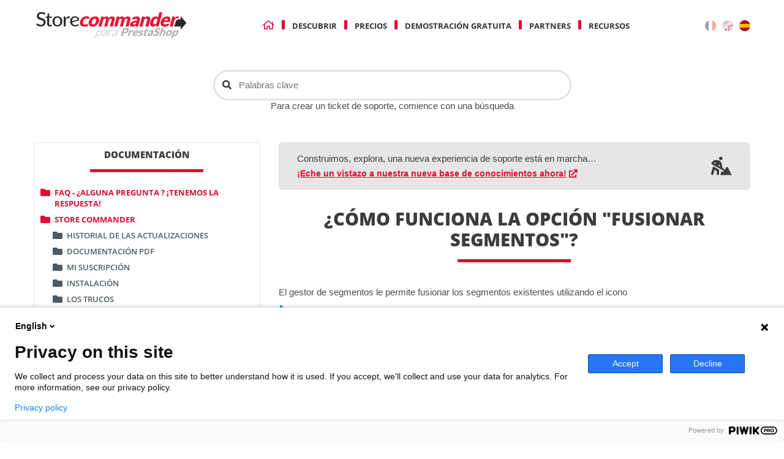

--- FILE ---
content_type: text/html; charset=utf-8
request_url: https://www.storecommander.com/support/es/segmentacion/921-como-funciona-la-opcion-fusionar-segmentos.html
body_size: 23297
content:
<!DOCTYPE HTML>
<!--[if lt IE 7]> <html class="no-js lt-ie9 lt-ie8 lt-ie7" lang="es-es"><![endif]-->
<!--[if IE 7]><html class="no-js lt-ie9 lt-ie8 ie7" lang="es-es"><![endif]-->
<!--[if IE 8]><html class="no-js lt-ie9 ie8" lang="es-es"><![endif]-->
<!--[if gt IE 8]> <html class="no-js ie9" lang="es-es"><![endif]-->
<html lang="es-es">
	<head>

<!-- Google Tag Manager -->
<script>(function(w,d,s,l,i){w[l]=w[l]||[];w[l].push({'gtm.start':
new Date().getTime(),event:'gtm.js'});var f=d.getElementsByTagName(s)[0],
j=d.createElement(s),dl=l!='dataLayer'?'&l='+l:'';j.async=true;j.src=
'https://www.googletagmanager.com/gtm.js?id='+i+dl;f.parentNode.insertBefore(j,f);
})(window,document,'script','dataLayer','GTM-P4ZC93X');</script>
<!-- End Google Tag Manager -->
<!-- Google tag (gtag.js) -->
<script async src="https://www.googletagmanager.com/gtag/js?id=G-L270J8E4E2"></script>
<script>
  window.dataLayer = window.dataLayer || [];
  function gtag(){dataLayer.push(arguments);}
  gtag('js', new Date());

  gtag('config', 'G-L270J8E4E2');
</script>
<!-- End Google tag (gtag.js) -->

		<meta charset="utf-8" />
		<title>¿Cómo funciona la opción &quot;Fusionar segmentos&quot;? prestashop</title>
                                    <meta name="description" content="El gestor de segmentos le permite fusionar los segmentos existentes utilizando el icono   de la barra de herramientas.Si quiere fusionar dos segmentos,..." />
                    		        

		<meta name="robots" content="index,follow" />
		<meta name="viewport" content="width=device-width, minimum-scale=0.25, maximum-scale=1.6, initial-scale=1.0" />
		<meta name="mobile-web-app-capable" content="yes" />

        <link href="https://www.storecommander.com/support/" hreflang="x-default" rel="alternate" />

        <meta property="og:site_name" content="Store Commander">
        <meta property="og:url" content="https://www.storecommander.com/support/es/segmentacion/921-como-funciona-la-opcion-fusionar-segmentos.html">
        <meta property="og:title" content="¿Cómo funciona la opción &quot;Fusionar segmentos&quot;? prestashop">
                                                            <meta property="og:image" content="https://www.storecommander.com/support/themes/sc/img/sc_complete_logo_square_200x200.png">
                        <meta property="og:image:alt" content="Store Commander logo">
        <meta property="og:image:width" content="200"/>
        <meta property="og:image:height" content="200"/>

		

                            <link href="https://www.storecommander.com/support/fr/segmentation/921-comment-fonctionne-l-option-fusionner-les-segments-.html" hreflang="fr" rel="alternate" />
        
                            <link href="https://www.storecommander.com/support/en/segmentation/921-how-does-the-merge-option-work.html" hreflang="en" rel="alternate" />
        
		<link rel="icon" type="image/vnd.microsoft.icon" href="/support/img/favicon.ico?1568031980" />
		<link rel="shortcut icon" type="image/x-icon" href="/support/img/favicon.ico?1568031980" />
														<link rel="stylesheet" href="https://www.storecommander.com/support/themes/sc/cache/v_621_4b7579d1dc880da6b7fe79390c8cda53_all.css" type="text/css" media="all" />
																<link rel="stylesheet" href="https://www.storecommander.com/support/themes/sc/cache/v_621_e8b5bfffc987475f22453ae5517c79ca_print.css" type="text/css" media="print" />
									    
                    <link rel="stylesheet" href="https://www.storecommander.com/support/themes/sc/js/tools/highlight/styles/atom-one-light.css">
        					<script type="text/javascript">
var FancyboxI18nClose = 'Cerrar';
var FancyboxI18nNext = 'Siguiente';
var FancyboxI18nPrev = 'Anterior';
var ajaxsearch = true;
var baseDir = 'https://www.storecommander.com/support/';
var baseUri = 'https://www.storecommander.com/support/';
var blocksearch_type = 'top';
var contentOnly = false;
var currency = {"id":1,"name":"Euro","iso_code":"EUR","iso_code_num":"978","sign":"\u20ac","blank":"1","conversion_rate":"1.000000","deleted":"0","format":"2","decimals":"1","active":"1","prefix":"","suffix":" \u20ac","id_shop_list":null,"force_id":false};
var currencyBlank = 1;
var currencyFormat = 2;
var currencyRate = 1;
var currencySign = '€';
var displayList = false;
var id_lang = 4;
var instantsearch = true;
var isGuest = 0;
var isLogged = 0;
var isMobile = false;
var loader_gif = 'https://www.storecommander.com/support/img/loader.gif';
var page_name = 'product';
var priceDisplayMethod = 1;
var priceDisplayPrecision = 2;
var quickView = false;
var roundMode = 2;
var sc_current_shop = 'support';
var search_url = 'https://www.storecommander.com/support/es/buscar';
var static_token = '7b85616f1d6c5d476ca56d9716fd9bf2';
var token = '7b85616f1d6c5d476ca56d9716fd9bf2';
var usingSecureMode = true;
</script>

						<script type="text/javascript" src="https://www.storecommander.com/support/themes/sc/cache/v_552_bf5730f0fd276090de4fb7be9e5e0a39.js"></script>
					        
                    <script src="https://www.storecommander.com/support/themes/sc/js/tools/highlight/highlight.pack.js"></script>
        
        <link href="https://www.storecommander.com/support/themes/sc/js/tools/twentytwenty/css/twentytwenty.css" rel="stylesheet" type="text/css" />
        <script src="https://www.storecommander.com/support/themes/sc/js/tools/twentytwenty/js/jquery.event.move.js"></script>
        <script src="https://www.storecommander.com/support/themes/sc/js/tools/twentytwenty/js/jquery.twentytwenty.js"></script>

		
			<!-- Global site tag (gtag.js) - Google Analytics -->
            <script async 
            src="https://www.googletagmanager.com/gtag/js?id=UA-1944721-6"></script>
            <script>
               window.dataLayer = window.dataLayer || [];
               function gtag(){dataLayer.push(arguments);}
               gtag('js', new Date());
            
               gtag('config', 'UA-1944721-6');
            </script>
		<!--[if IE 8]>
		<script src="https://oss.maxcdn.com/libs/html5shiv/3.7.0/html5shiv.js"></script>
		<script src="https://oss.maxcdn.com/libs/respond.js/1.3.0/respond.min.js"></script>
		<![endif]-->
	</head>
	<body id="product" class="product product-921 product-como-funciona-la-opcion-fusionar-segmentos category-197 category-segmentacion show-left-column hide-right-column lang_es support">

<script type="text/javascript">
(function(window, document, dataLayerName, id) {
window[dataLayerName]=window[dataLayerName]||[],window[dataLayerName].push({start:(new Date).getTime(),event:"stg.start"});var scripts=document.getElementsByTagName('script')[0],tags=document.createElement('script');
function stgCreateCookie(a,b,c){var d="";if(c){var e=new Date;e.setTime(e.getTime()+24*c*60*60*1e3),d="; expires="+e.toUTCString()}document.cookie=a+"="+b+d+"; path=/"}
var isStgDebug=(window.location.href.match("stg_debug")||document.cookie.match("stg_debug"))&&!window.location.href.match("stg_disable_debug");stgCreateCookie("stg_debug",isStgDebug?1:"",isStgDebug?14:-1);
var qP=[];dataLayerName!=="dataLayer"&&qP.push("data_layer_name="+dataLayerName),isStgDebug&&qP.push("stg_debug");var qPString=qP.length>0?("?"+qP.join("&")):"";
tags.async=!0,tags.src="https://storecommander.containers.piwik.pro/"+id+".js"+qPString,scripts.parentNode.insertBefore(tags,scripts);
!function(a,n,i){a[n]=a[n]||{};for(var c=0;c<i.length;c++)!function(i){a[n][i]=a[n][i]||{},a[n][i].api=a[n][i].api||function(){var a=[].slice.call(arguments,0);"string"==typeof a[0]&&window[dataLayerName].push({event:n+"."+i+":"+a[0],parameters:[].slice.call(arguments,1)})}}(i[c])}(window,"ppms",["tm","cm"]);
})(window, document, 'dataLayer', 'cd809f2e-b4f3-44af-b238-20ca10a2e332');
</script>
<!-- Google Tag Manager (noscript) -->
<noscript><iframe src="https://www.googletagmanager.com/ns.html?id=GTM-P4ZC93X"
height="0" width="0" style="display:none;visibility:hidden"></iframe></noscript>
<!-- End Google Tag Manager (noscript) -->

<a name= "module-prestashop"></a>

					<div id="page">
            
            <header id="header" class="header-container">
                <div class="container">
                    <div class="row">
                         <div id="header-logo">
                                                        <a href="https://www.storecommander.com/support/es/" title="Store Commander">
                                                                                                                                                    <svg class="storecommander_logo" xmlns="http://www.w3.org/2000/svg"
     viewBox="0 0 465.38 89.98">
    <path class="sc0"
          d="M445.4,39.33,439,31.79l-1.89-2.21L430.65,22c-.52-.61-.95-.45-.95.35v5.7s.07,0,0,0v1.51h-6.31c-2.83,0-5.76,2.16-7.45,5.51a16.31,16.31,0,0,0-.86,2L410.61,51H429.7v7.5c0,.8.43,1,.95.35l6.43-7.55,1.89-2.2,6.43-7.54a1.79,1.79,0,0,0,0-2.21"/>
    <path class="sc1"
          d="M180,21.36a14.55,14.55,0,0,1,5.73,1,9.08,9.08,0,0,1,3.86,3A9.62,9.62,0,0,1,191.36,30a16.12,16.12,0,0,1-.58,6.19A21.23,21.23,0,0,1,188,42.47a19.6,19.6,0,0,1-4.28,4.72,18.68,18.68,0,0,1-5.45,3,18.87,18.87,0,0,1-6.29,1,14.53,14.53,0,0,1-5.77-1,9.3,9.3,0,0,1-3.89-3,9.59,9.59,0,0,1-1.78-4.72,16.62,16.62,0,0,1,.6-6.24A20.9,20.9,0,0,1,163.9,30,19.1,19.1,0,0,1,180,21.36ZM173.73,44.8a6.52,6.52,0,0,0,5-2.11,15,15,0,0,0,3.13-6.41c.76-2.87.87-5,.3-6.4s-1.85-2.09-3.84-2.09a6.68,6.68,0,0,0-5.06,2.09,14.87,14.87,0,0,0-3.14,6.4c-.77,2.87-.86,5-.29,6.41S171.68,44.8,173.73,44.8Z"/>
    <path class="sc1"
          d="M189.39,50.78l7.77-29h5.36a2,2,0,0,1,1.26.36,1.42,1.42,0,0,1,.48,1.09l.05,1.57a23.28,23.28,0,0,1,1.88-1.39,14.09,14.09,0,0,1,2-1.08,12.37,12.37,0,0,1,2.15-.73,10.15,10.15,0,0,1,2.38-.27,5.41,5.41,0,0,1,4,1.36,6,6,0,0,1,1.64,3.62,12.57,12.57,0,0,1,2.39-2.29,13.22,13.22,0,0,1,2.68-1.54,14.16,14.16,0,0,1,2.8-.87,15,15,0,0,1,2.77-.28,10.81,10.81,0,0,1,4.22.74,5.87,5.87,0,0,1,2.65,2.15,7.06,7.06,0,0,1,1,3.47,14.63,14.63,0,0,1-.58,4.65l-4.93,18.41H222.7l4.93-18.41q1.2-4.5-2.65-4.5A5.12,5.12,0,0,0,221.75,29a6.15,6.15,0,0,0-2.05,3.34l-4.94,18.41H206.1L211,32.37c.44-1.66.43-2.82,0-3.49a3,3,0,0,0-2.61-1,5.81,5.81,0,0,0-2.36.53,11.74,11.74,0,0,0-2.35,1.43l-5.62,21Z"/>
    <path class="sc1"
          d="M235.27,50.78l7.76-29h5.37a1.92,1.92,0,0,1,1.25.36,1.42,1.42,0,0,1,.48,1.09l.06,1.57a20.22,20.22,0,0,1,1.88-1.39,13.56,13.56,0,0,1,2-1.08,12.1,12.1,0,0,1,2.15-.73,10.06,10.06,0,0,1,2.37-.27,5.45,5.45,0,0,1,4,1.36,6,6,0,0,1,1.64,3.62,12.28,12.28,0,0,1,2.39-2.29,13.15,13.15,0,0,1,2.67-1.54,14.37,14.37,0,0,1,2.8-.87,15,15,0,0,1,2.77-.28,10.77,10.77,0,0,1,4.22.74,5.81,5.81,0,0,1,2.65,2.15,7.06,7.06,0,0,1,1,3.47,14.89,14.89,0,0,1-.57,4.65l-4.94,18.41h-8.66l4.94-18.41q1.2-4.5-2.66-4.5A5.12,5.12,0,0,0,267.62,29a6.15,6.15,0,0,0-2.05,3.34l-4.93,18.41H252l4.93-18.41c.44-1.66.43-2.82,0-3.49a3,3,0,0,0-2.61-1,5.81,5.81,0,0,0-2.36.53,11.8,11.8,0,0,0-2.36,1.43l-5.61,21Z"/>
    <path class="sc1"
          d="M301.15,50.78a3.55,3.55,0,0,1-1.77-.33,1.83,1.83,0,0,1-.67-1.4l-.19-1.59c-.89.61-1.74,1.15-2.53,1.62a20.55,20.55,0,0,1-2.4,1.19,13.39,13.39,0,0,1-2.49.72,14.93,14.93,0,0,1-2.76.24,10.37,10.37,0,0,1-3.46-.52,5.31,5.31,0,0,1-2.35-1.52,4.79,4.79,0,0,1-1.07-2.5,8.71,8.71,0,0,1,.31-3.45,9.1,9.1,0,0,1,1.63-3.16,11.52,11.52,0,0,1,3.5-2.95,23.05,23.05,0,0,1,5.79-2.22,38.52,38.52,0,0,1,8.51-1l.33-1.23c.45-1.7.43-2.92-.06-3.68a3,3,0,0,0-2.68-1.13,8.86,8.86,0,0,0-2.6.34,14.69,14.69,0,0,0-1.95.75c-.59.28-1.15.53-1.7.76a4.8,4.8,0,0,1-1.82.33,2.14,2.14,0,0,1-1.41-.43,2.24,2.24,0,0,1-.7-1.08l-.84-2.71a25.1,25.1,0,0,1,6.75-3.45,23.3,23.3,0,0,1,7.16-1.13,11,11,0,0,1,4.51.85,6.92,6.92,0,0,1,2.94,2.38,7.58,7.58,0,0,1,1.28,3.62,12.64,12.64,0,0,1-.44,4.58l-4.86,18.1ZM292.6,45.5a8.07,8.07,0,0,0,3.1-.58,13.71,13.71,0,0,0,3.06-1.9l1.08-4a32.79,32.79,0,0,0-4.41.45,12.76,12.76,0,0,0-2.89.84,4.56,4.56,0,0,0-1.66,1.14,3.63,3.63,0,0,0-.76,1.4c-.26,1-.18,1.68.26,2.08A3.24,3.24,0,0,0,292.6,45.5Z"/>
    <path class="sc1"
          d="M309,50.78l7.76-29h5.36a2,2,0,0,1,1.26.36,1.42,1.42,0,0,1,.48,1.09l.05,1.68c.7-.52,1.41-1,2.12-1.45a13.65,13.65,0,0,1,2.22-1.13,14.23,14.23,0,0,1,2.4-.73,12.62,12.62,0,0,1,2.66-.27,8.65,8.65,0,0,1,4,.83,5.89,5.89,0,0,1,2.47,2.29,7.5,7.5,0,0,1,1,3.49,14.34,14.34,0,0,1-.54,4.4l-4.93,18.41h-8.66l4.93-18.41a4.45,4.45,0,0,0-.09-3.31,2.67,2.67,0,0,0-2.56-1.19,7.15,7.15,0,0,0-2.85.62,15.19,15.19,0,0,0-2.84,1.65l-5.53,20.64Z"/>
    <path class="sc1"
          d="M359.54,50.78a2,2,0,0,1-1.26-.36,1.4,1.4,0,0,1-.48-1.09l-.08-2.21a23.16,23.16,0,0,1-2.26,1.68,16.4,16.4,0,0,1-2.4,1.3,14.61,14.61,0,0,1-2.6.84,13.64,13.64,0,0,1-2.83.29,7.4,7.4,0,0,1-3.92-1,6.52,6.52,0,0,1-2.55-2.9,11.6,11.6,0,0,1-1-4.65,22.66,22.66,0,0,1,.89-6.28,23.93,23.93,0,0,1,2.51-6,21.22,21.22,0,0,1,3.81-4.8,16.94,16.94,0,0,1,4.78-3.17,13.05,13.05,0,0,1,5.36-1.15,8.41,8.41,0,0,1,3.61.66,7.56,7.56,0,0,1,2.35,1.72L367.45,9h8.66L364.9,50.78Zm-7.11-6.2a8.13,8.13,0,0,0,1.76-.18,7.06,7.06,0,0,0,1.55-.52,8.16,8.16,0,0,0,1.44-.84,14.31,14.31,0,0,0,1.45-1.17l3.29-12.29a3.87,3.87,0,0,0-1.73-1.53,6,6,0,0,0-4.6.05,6.43,6.43,0,0,0-2.16,1.52,11.58,11.58,0,0,0-1.89,2.72,20,20,0,0,0-1.5,4,19.8,19.8,0,0,0-.7,3.86,6.53,6.53,0,0,0,.26,2.53,2.46,2.46,0,0,0,1.07,1.38A3.45,3.45,0,0,0,352.43,44.58Z"/>
    <path class="sc1"
          d="M389.66,21.36a13,13,0,0,1,5,.9,7.85,7.85,0,0,1,3.41,2.6A8.58,8.58,0,0,1,399.66,29a14.82,14.82,0,0,1-.54,5.6,12.26,12.26,0,0,1-.51,1.6,3.07,3.07,0,0,1-.57,1,1.71,1.71,0,0,1-.73.51,3.26,3.26,0,0,1-1,.14H379.6q-.56,3.63.79,5.26a5.12,5.12,0,0,0,4.18,1.64,8.93,8.93,0,0,0,2.69-.37,16.84,16.84,0,0,0,2.16-.81l1.78-.81a3.9,3.9,0,0,1,1.59-.36,1.33,1.33,0,0,1,1.37.76l1.68,3.1a19.75,19.75,0,0,1-3.56,2.5,21,21,0,0,1-3.59,1.51,20.79,20.79,0,0,1-3.47.75,25.91,25.91,0,0,1-3.17.21,14.2,14.2,0,0,1-5.45-1,9.18,9.18,0,0,1-3.88-3,10.05,10.05,0,0,1-1.85-4.86,17.62,17.62,0,0,1,.65-6.76A19.15,19.15,0,0,1,374,30.16a19.62,19.62,0,0,1,4.07-4.55,19.39,19.39,0,0,1,5.33-3.1A17.2,17.2,0,0,1,389.66,21.36Zm-1.44,6A6.66,6.66,0,0,0,384,28.75,10.36,10.36,0,0,0,381,32.82h10.81a7.55,7.55,0,0,0,.28-2,3.92,3.92,0,0,0-.4-1.75,3,3,0,0,0-1.25-1.24A4.55,4.55,0,0,0,388.22,27.34Z"/>
    <path class="sc1"
          d="M424.41,24.3V22.2a4,4,0,0,0-2.93-.95,9.09,9.09,0,0,0-4.71,1.43,21,21,0,0,0-4.62,3.88l.25-2.71a4.21,4.21,0,0,0,0-1,1.07,1.07,0,0,0-.27-.63,1.46,1.46,0,0,0-.64-.35,4.18,4.18,0,0,0-1-.11H405.3l-7.77,29h8.66L411,33s1.38-6.19,11.68-6.83A1.89,1.89,0,0,0,424.41,24.3Z"/>
    <path class="sc1"
          d="M146,32.06a10.75,10.75,0,0,1,1.84-2.67,7.64,7.64,0,0,1,2.37-1.69,7.11,7.11,0,0,1,2.92-.58,5.89,5.89,0,0,1,2.07.3,6.57,6.57,0,0,1,1.33.69c.37.25.69.48,1,.69a1.86,1.86,0,0,0,1.08.31,2.14,2.14,0,0,0,1.12-.28,7,7,0,0,0,.95-.76L163.82,25A9.88,9.88,0,0,0,160,21.82a13.22,13.22,0,0,0-5.71-1.09,18.11,18.11,0,0,0-12,4.3,19.22,19.22,0,0,0-4,4.73,22.38,22.38,0,0,0-2.51,5.88,17.38,17.38,0,0,0-.64,6.39,10.36,10.36,0,0,0,1.65,4.72A8.46,8.46,0,0,0,137.91,48h0a3.81,3.81,0,0,0,.31.29,8.79,8.79,0,0,0,2.08,1.36,9.83,9.83,0,0,0,1.31.5c3.44,1.25,9.45,2,18.69-1.4l-2-3.62A2.52,2.52,0,0,0,155.42,44c-.72.19-1.53.39-2.42.6-9.49,2.18-8.86-4.84-8.86-4.84h0a14.27,14.27,0,0,1,.58-4.09A19.94,19.94,0,0,1,146,32.06Z"/>
    <path class="sc0"
          d="M132.73,31.88a14.47,14.47,0,0,0-.83-3.57,11.66,11.66,0,0,0-2.55-4.06,11,11,0,0,0-3.9-2.5,14,14,0,0,0-5-.87A14.52,14.52,0,0,0,114.61,22a12.85,12.85,0,0,0-4.34,3,13.11,13.11,0,0,0-2.74,4.52,16.11,16.11,0,0,0-1,5.6,19,19,0,0,0,1.11,6.78,14,14,0,0,0,3,4.84,12.41,12.41,0,0,0,4.47,2.93,15.53,15.53,0,0,0,5.64,1,24.12,24.12,0,0,0,3.21-.23,17,17,0,0,0,3.2-.78,15,15,0,0,0,3-1.47,11.37,11.37,0,0,0,2.09-1.73l-1.72-2.16a1,1,0,0,0-.29-.26.86.86,0,0,0-.38-.08,2,2,0,0,0-1,.31l-1.73.94a14.75,14.75,0,0,1-2.4,1,11.06,11.06,0,0,1-3.34.45A8.72,8.72,0,0,1,115,44.24a9.31,9.31,0,0,1-2.34-4.49l-.18-.76,19.65-6.25A.83.83,0,0,0,132.73,31.88Zm-20.34.29A9.73,9.73,0,0,1,115,26.55a8.6,8.6,0,0,1,8.83-1.44,6.55,6.55,0,0,1,2.33,1.73,7.16,7.16,0,0,1,1.35,2.51,10.17,10.17,0,0,1,.31,1.35l-15.59,4.82v-.43A18.91,18.91,0,0,1,112.39,32.17Z"/>
    <path class="sc0"
          d="M32.13,30.48a12.09,12.09,0,0,0-3-2A34.05,34.05,0,0,0,25.59,27c-1.23-.42-2.45-.83-3.64-1.2a21.71,21.71,0,0,1-3.31-1.34,7.91,7.91,0,0,1-2.51-1.93,4.61,4.61,0,0,1-1-3.07A6.5,6.5,0,0,1,15.56,17a5.43,5.43,0,0,1,1.5-2,7.06,7.06,0,0,1,2.37-1.27,10.08,10.08,0,0,1,3.16-.45,10.77,10.77,0,0,1,3.48.51,15.12,15.12,0,0,1,2.51,1.09c.68.39,1.29.74,1.79,1a1.84,1.84,0,0,0,.9.34,1.08,1.08,0,0,0,.59-.15,1.43,1.43,0,0,0,.46-.6L34,12.24A15.47,15.47,0,0,0,29.25,9.5,19.28,19.28,0,0,0,22.5,8.36a15.44,15.44,0,0,0-5.68,1,12.8,12.8,0,0,0-4.16,2.6,11.07,11.07,0,0,0-2.55,3.69,10.93,10.93,0,0,0-.87,4.26A12,12,0,0,0,10,24.53a9.25,9.25,0,0,0,2.06,3.08,11.3,11.3,0,0,0,3,2A28.87,28.87,0,0,0,18.59,31c1.21.39,2.42.76,3.61,1.1a17.35,17.35,0,0,1,3.34,1.3,7.65,7.65,0,0,1,2.52,2,5.13,5.13,0,0,1,1,3.29A6.66,6.66,0,0,1,26.93,44a8.71,8.71,0,0,1-5.86,1.83,11.46,11.46,0,0,1-4.13-.67A16.21,16.21,0,0,1,14,43.76c-.79-.5-1.49-1-2.07-1.38a2.11,2.11,0,0,0-1.13-.46,1.16,1.16,0,0,0-.59.16,2.23,2.23,0,0,0-.54.47l-2,3.23A15.76,15.76,0,0,0,10,47.54a19.26,19.26,0,0,0,3.28,1.72A21.28,21.28,0,0,0,17,50.36a19.44,19.44,0,0,0,3.89.39,16.62,16.62,0,0,0,6-1,13.06,13.06,0,0,0,4.41-2.8A11.72,11.72,0,0,0,34,42.77,14,14,0,0,0,35,37.6a10.37,10.37,0,0,0-.77-4.22A8.92,8.92,0,0,0,32.13,30.48Z"/>
    <path class="sc0"
          d="M51.64,45.47l-.1,0c-.19.12-.41.24-.66.37a6.54,6.54,0,0,1-.91.39,4.06,4.06,0,0,1-1.43.22A3.24,3.24,0,0,1,46,45.4a4.08,4.08,0,0,1-.92-2.79V25.2h8V21.62h-8V12h-3a1,1,0,0,0-.59.16.67.67,0,0,0-.23.41l-1.66,8.93-4.8.78v2.21A.68.68,0,0,0,35,25a.66.66,0,0,0,.47.18h3.93V43.12a7.87,7.87,0,0,0,1.92,5.63,7.19,7.19,0,0,0,5.5,2,12.94,12.94,0,0,0,4.07-.65,10.44,10.44,0,0,0,2.85-1.43l-1.8-2.91C51.8,45.57,51.71,45.49,51.64,45.47Z"/>
    <path class="sc0"
          d="M79.8,24.86a12.62,12.62,0,0,0-4.46-2.94,17.34,17.34,0,0,0-11.83,0A12.88,12.88,0,0,0,59,24.86a13.17,13.17,0,0,0-2.88,4.66,17.74,17.74,0,0,0-1,6.23,17.85,17.85,0,0,0,1,6.27A13.35,13.35,0,0,0,59,46.71a12.52,12.52,0,0,0,4.49,3,17.19,17.19,0,0,0,11.83,0,12.27,12.27,0,0,0,4.46-3A13.59,13.59,0,0,0,82.66,42a18.08,18.08,0,0,0,1-6.27,18.07,18.07,0,0,0-1-6.24A13.08,13.08,0,0,0,79.8,24.86Zm-4,19a7.29,7.29,0,0,1-6.33,2.91A7.37,7.37,0,0,1,63,43.8c-1.33-1.86-2-4.54-2-8s.68-6.13,2-8a7.38,7.38,0,0,1,6.41-3,7.25,7.25,0,0,1,6.33,2.95c1.32,1.86,2,4.56,2,8S77.08,42,75.76,43.81Z"/>
    <path class="sc0"
          d="M98.27,22.26a13.8,13.8,0,0,0-3.62,4.22L93.4,28.65l-.75-6.16a1.63,1.63,0,0,0-.34-.94s-.23-.19-1-.19H87.81V50.61h4.54a1.16,1.16,0,0,0,1.16-1.16V31.87l.07-.17a10.77,10.77,0,0,1,3-4,7.15,7.15,0,0,1,4.45-1.44,8.8,8.8,0,0,1,2.27.24,4.19,4.19,0,0,0,1,.18.55.55,0,0,0,.29-.05.47.47,0,0,0,.08-.24l.85-5a6,6,0,0,0-2.77-.62A7.53,7.53,0,0,0,98.27,22.26Z"/>
    <path class="sc2"
          d="M179.06,84.45l8.42-23.13h.89a.45.45,0,0,1,.33.1q.11.09,0,.33l-.81,2.65a15.53,15.53,0,0,1,3.55-2.46,8.34,8.34,0,0,1,3.74-.91q3.16,0,4.12,2.18c.64,1.45.43,3.64-.63,6.54a16.63,16.63,0,0,1-1.76,3.5,13.67,13.67,0,0,1-2.46,2.81,11.07,11.07,0,0,1-3,1.88,8.77,8.77,0,0,1-3.44.69,5.34,5.34,0,0,1-2.79-.63,3.67,3.67,0,0,1-1.51-1.89l-3,8.34Zm15.21-22.1a7.35,7.35,0,0,0-3.41.89,14.6,14.6,0,0,0-3.34,2.46l-3.27,9a3.5,3.5,0,0,0,1.42,2.07,4.7,4.7,0,0,0,2.5.6,7.35,7.35,0,0,0,2.85-.55,8.43,8.43,0,0,0,2.46-1.55,11.71,11.71,0,0,0,2-2.4A16.12,16.12,0,0,0,197,69.75q1.38-3.81.64-5.6T194.27,62.35Z"/>
    <path class="sc2"
          d="M210.54,78.41c-.34,0-.5-.16-.46-.48l.55-2.18c-.63.45-1.25.87-1.85,1.23a12.23,12.23,0,0,1-1.79.93,10.63,10.63,0,0,1-1.84.58,9.81,9.81,0,0,1-2,.19,4.86,4.86,0,0,1-1.61-.25,2.67,2.67,0,0,1-1.17-.79,2.56,2.56,0,0,1-.53-1.37,4.66,4.66,0,0,1,.35-2,5.33,5.33,0,0,1,1.35-2,8.1,8.1,0,0,1,2.52-1.61,16.89,16.89,0,0,1,3.78-1.1,31.37,31.37,0,0,1,5.15-.48l.65-1.79a5.13,5.13,0,0,0,.3-3.65c-.37-.85-1.23-1.28-2.56-1.28a6.73,6.73,0,0,0-2.23.35,11.08,11.08,0,0,0-1.75.75c-.5.28-.91.53-1.25.76a1.59,1.59,0,0,1-.76.34.36.36,0,0,1-.4-.31l-.11-.5a16.19,16.19,0,0,1,3.55-2A9.61,9.61,0,0,1,212,61a5,5,0,0,1,2.24.44,2.68,2.68,0,0,1,1.26,1.25,4.08,4.08,0,0,1,.3,2,9.31,9.31,0,0,1-.6,2.58l-4.05,11.13ZM204,77.5a8,8,0,0,0,1.91-.22,9.14,9.14,0,0,0,1.76-.6,11.89,11.89,0,0,0,1.67-.92c.54-.35,1.09-.74,1.64-1.15l1.61-4.44a32.71,32.71,0,0,0-4.33.36,16.85,16.85,0,0,0-3.2.82,7,7,0,0,0-2.13,1.23,4,4,0,0,0-1.13,1.62,3.63,3.63,0,0,0-.26,1.49,2,2,0,0,0,.38,1,1.85,1.85,0,0,0,.86.59A3.63,3.63,0,0,0,204,77.5Z"/>
    <path class="sc2"
          d="M216.34,78.41l6.22-17.09h.86a.47.47,0,0,1,.38.12.52.52,0,0,1,0,.41l-1.17,3.61A13.73,13.73,0,0,1,226,62.21,6.81,6.81,0,0,1,229.81,61a5.15,5.15,0,0,1,1.37.16,3.66,3.66,0,0,1,1.06.48l-.63,1.13a.49.49,0,0,1-.45.27.78.78,0,0,1-.26-.06l-.42-.16a3.58,3.58,0,0,0-.64-.15,4.92,4.92,0,0,0-.92-.07,6.11,6.11,0,0,0-3.62,1.2A14.32,14.32,0,0,0,222,67.3L218,78.41Z"/>
    <path class="sc2"
          d="M240,78.41c-.34,0-.49-.16-.46-.48l.56-2.18c-.64.45-1.26.87-1.85,1.23a13.33,13.33,0,0,1-1.79.93,10.91,10.91,0,0,1-1.84.58,9.91,9.91,0,0,1-2,.19,4.8,4.8,0,0,1-1.6-.25,2.77,2.77,0,0,1-1.18-.79,2.47,2.47,0,0,1-.52-1.37,4.63,4.63,0,0,1,.34-2,5.33,5.33,0,0,1,1.35-2,8.35,8.35,0,0,1,2.52-1.61,16.89,16.89,0,0,1,3.78-1.1,31.48,31.48,0,0,1,5.15-.48l.65-1.79a5.15,5.15,0,0,0,.31-3.65c-.38-.85-1.23-1.28-2.57-1.28a6.78,6.78,0,0,0-2.23.35,11,11,0,0,0-1.74.75c-.5.28-.92.53-1.26.76a1.52,1.52,0,0,1-.76.34.36.36,0,0,1-.4-.31l-.11-.5a16.24,16.24,0,0,1,3.56-2,9.59,9.59,0,0,1,3.59-.69,5,5,0,0,1,2.25.44A2.62,2.62,0,0,1,245,62.72a4,4,0,0,1,.3,2,9.63,9.63,0,0,1-.59,2.58l-4,11.13Zm-6.53-.91a7.85,7.85,0,0,0,1.9-.22,9.23,9.23,0,0,0,1.77-.6,11.79,11.79,0,0,0,1.66-.92c.54-.35,1.09-.74,1.64-1.15l1.62-4.44a32.57,32.57,0,0,0-4.33.36,16.65,16.65,0,0,0-3.2.82,6.71,6.71,0,0,0-2.13,1.23,3.92,3.92,0,0,0-1.13,1.62,3.47,3.47,0,0,0-.26,1.49,2,2,0,0,0,.37,1,1.83,1.83,0,0,0,.87.59A3.59,3.59,0,0,0,233.49,77.5Z"/>
    <path class="sc2"
          d="M262.21,70.78l-2.83,7.78H254l8.48-23.29h8.22a11.55,11.55,0,0,1,4,.59,5,5,0,0,1,2.32,1.6,4,4,0,0,1,.81,2.42,8.12,8.12,0,0,1-.55,3,12.49,12.49,0,0,1-1.72,3.2,10.89,10.89,0,0,1-2.62,2.49,12.58,12.58,0,0,1-3.51,1.62,15.44,15.44,0,0,1-4.39.59Zm1.48-4.08h2.82a5.39,5.39,0,0,0,3.4-1,6.14,6.14,0,0,0,1.95-2.81,4.38,4.38,0,0,0,.29-1.45,2,2,0,0,0-.32-1.13,2,2,0,0,0-1-.73,4.72,4.72,0,0,0-1.68-.25h-2.81Z"/>
    <path class="sc2"
          d="M274.37,78.56l6-16.57h2.94a2.38,2.38,0,0,1,.59.06.7.7,0,0,1,.35.2.58.58,0,0,1,.12.36,2.84,2.84,0,0,1,0,.54l-.29,1.55a13.59,13.59,0,0,1,2.86-2.22,5.59,5.59,0,0,1,2.77-.81,2.08,2.08,0,0,1,1.62.54l-2,3.64a1.17,1.17,0,0,1-.43.47,1,1,0,0,1-.56.14,2.79,2.79,0,0,1-.61-.07,4.43,4.43,0,0,0-.9-.07A5.28,5.28,0,0,0,283,68.39l-3.7,10.17Z"/>
    <path class="sc2"
          d="M300.79,61.73a7.12,7.12,0,0,1,2.83.51,3.92,3.92,0,0,1,1.8,1.49,4.57,4.57,0,0,1,.67,2.39,8.79,8.79,0,0,1-.62,3.2,7.18,7.18,0,0,1-.38.91,1.89,1.89,0,0,1-.38.56,1,1,0,0,1-.44.29,2,2,0,0,1-.58.08h-9.56a3.66,3.66,0,0,0,.16,3,2.69,2.69,0,0,0,2.3.94,5.35,5.35,0,0,0,1.56-.21,10.5,10.5,0,0,0,1.28-.46L300.5,74a2.31,2.31,0,0,1,.93-.21.69.69,0,0,1,.74.44L303,76a12.34,12.34,0,0,1-2.18,1.43,11.73,11.73,0,0,1-2.13.86,12.3,12.3,0,0,1-2,.43,15,15,0,0,1-1.83.12,7.84,7.84,0,0,1-3.06-.56,4.51,4.51,0,0,1-2.05-1.69,5.3,5.3,0,0,1-.8-2.78,10.36,10.36,0,0,1,.75-3.87,12.09,12.09,0,0,1,1.71-3.15,13.24,13.24,0,0,1,2.58-2.6,12.49,12.49,0,0,1,3.22-1.78A10.43,10.43,0,0,1,300.79,61.73Zm-1.15,3.42a4.08,4.08,0,0,0-2.51.81,6.72,6.72,0,0,0-1.91,2.32h6.19a5,5,0,0,0,.27-1.15,2.05,2.05,0,0,0-.14-1,1.46,1.46,0,0,0-.64-.71A2.51,2.51,0,0,0,299.64,65.15Z"/>
    <path class="sc2"
          d="M319.8,65.61a2,2,0,0,1-.56.43,1.29,1.29,0,0,1-.6.13A1.37,1.37,0,0,1,318,66l-.64-.33a7,7,0,0,0-.8-.32,3.26,3.26,0,0,0-1.11-.16,3.12,3.12,0,0,0-1.57.36,1.88,1.88,0,0,0-.87,1,.79.79,0,0,0,.05.77,1.77,1.77,0,0,0,.67.53,6.78,6.78,0,0,0,1.07.44c.41.14.82.3,1.24.47a8.17,8.17,0,0,1,1.18.6,3.23,3.23,0,0,1,.92.84,2.44,2.44,0,0,1,.42,1.23,3.87,3.87,0,0,1-.3,1.72A8.06,8.06,0,0,1,317,75.44a8.15,8.15,0,0,1-2,1.79,9.7,9.7,0,0,1-2.61,1.17,11.32,11.32,0,0,1-3.15.41,7.91,7.91,0,0,1-1.63-.16,8.59,8.59,0,0,1-1.49-.43,5.61,5.61,0,0,1-1.22-.64,3.73,3.73,0,0,1-.86-.81L305.86,75a2.84,2.84,0,0,1,.67-.51,1.8,1.8,0,0,1,.82-.18,1.21,1.21,0,0,1,.71.19l.59.42a4,4,0,0,0,.78.41,3.42,3.42,0,0,0,1.28.19,3.86,3.86,0,0,0,1-.12,2.52,2.52,0,0,0,.76-.32,2.38,2.38,0,0,0,.52-.47,1.63,1.63,0,0,0,.3-.52.89.89,0,0,0,0-.82,1.83,1.83,0,0,0-.68-.55,6.94,6.94,0,0,0-1.08-.43c-.42-.14-.84-.29-1.25-.46a7,7,0,0,1-1.19-.61,2.93,2.93,0,0,1-.91-.91,2.82,2.82,0,0,1-.39-1.35,4.93,4.93,0,0,1,.37-1.94,7.31,7.31,0,0,1,1.14-2,7.73,7.73,0,0,1,1.83-1.67,9.61,9.61,0,0,1,2.46-1.15,10.37,10.37,0,0,1,3-.42,8.12,8.12,0,0,1,1.68.16,6.86,6.86,0,0,1,1.41.45,4.69,4.69,0,0,1,1.09.68,3.55,3.55,0,0,1,.76.85Z"/>
    <path class="sc2"
          d="M324.74,78.81a4.89,4.89,0,0,1-2-.34,2.49,2.49,0,0,1-1.16-1,2.85,2.85,0,0,1-.38-1.53,5.89,5.89,0,0,1,.41-2l3.12-8.56h-1.41a.67.67,0,0,1-.57-.25.77.77,0,0,1,0-.73l.7-1.93,2.82-.51,2.45-4.05a1.51,1.51,0,0,1,1.37-.77h2.59L331,62h4l-1.23,3.39h-4l-3,8.23a1.33,1.33,0,0,0-.06,1c.09.25.32.37.67.37a2.12,2.12,0,0,0,.47,0,2.64,2.64,0,0,0,.37-.13l.3-.13a.8.8,0,0,1,.3-.06.41.41,0,0,1,.32.11.73.73,0,0,1,.16.33l.65,2.35a10.41,10.41,0,0,1-5.16,1.43Z"/>
    <path class="sc2"
          d="M343.25,78.56a2,2,0,0,1-1-.19,1,1,0,0,1-.3-.8l0-.91c-.55.35-1.06.66-1.54.92a10.4,10.4,0,0,1-1.44.68,7.59,7.59,0,0,1-1.46.42,9,9,0,0,1-1.59.13,5.74,5.74,0,0,1-2-.29,2.71,2.71,0,0,1-1.25-.87,2.55,2.55,0,0,1-.48-1.43,5,5,0,0,1,.37-2,6.1,6.1,0,0,1,1.1-1.8,7.7,7.7,0,0,1,2.16-1.69,14.63,14.63,0,0,1,3.44-1.27,22.64,22.64,0,0,1,4.92-.57l.26-.71a2.71,2.71,0,0,0,.17-2.1,1.56,1.56,0,0,0-1.47-.65,5.12,5.12,0,0,0-1.51.2,8.11,8.11,0,0,0-1.15.43l-1,.43a2.78,2.78,0,0,1-1.06.19,1,1,0,0,1-1.12-.86L337,64.29a15.48,15.48,0,0,1,4-2,13.83,13.83,0,0,1,4.16-.64,6,6,0,0,1,2.53.48,3.57,3.57,0,0,1,1.55,1.36,3.93,3.93,0,0,1,.53,2.07,7.54,7.54,0,0,1-.5,2.62l-3.77,10.36Zm-4.6-3a4.69,4.69,0,0,0,1.8-.34,8.23,8.23,0,0,0,1.86-1.08l.84-2.31a19.41,19.41,0,0,0-2.55.26,8.41,8.41,0,0,0-1.7.48,3.09,3.09,0,0,0-1,.65,2.26,2.26,0,0,0-.51.8c-.21.57-.2,1,0,1.19A1.73,1.73,0,0,0,338.65,75.54Z"/>
    <path class="sc2"
          d="M368.76,60a3.42,3.42,0,0,1-.71.58,1.44,1.44,0,0,1-.75.19,1.3,1.3,0,0,1-.71-.23c-.22-.16-.48-.33-.77-.52a4.94,4.94,0,0,0-1-.52,4.22,4.22,0,0,0-1.48-.23,4.38,4.38,0,0,0-2.5.65,3.47,3.47,0,0,0-1.38,1.75,1.29,1.29,0,0,0,0,1.16,2.23,2.23,0,0,0,.88.8,8.18,8.18,0,0,0,1.44.62c.55.18,1.11.39,1.68.62a11.13,11.13,0,0,1,1.62.81,3.76,3.76,0,0,1,1.23,1.18,3.65,3.65,0,0,1,.54,1.75,6.42,6.42,0,0,1-.46,2.49,11.6,11.6,0,0,1-1.66,3,12,12,0,0,1-2.52,2.45,11.73,11.73,0,0,1-7,2.24,10,10,0,0,1-4.09-.85,8,8,0,0,1-1.63-1,5,5,0,0,1-1.16-1.24l2.52-2.53a2.18,2.18,0,0,1,.66-.46,1.8,1.8,0,0,1,.76-.18,1.34,1.34,0,0,1,.85.3c.25.21.54.43.86.68a6.33,6.33,0,0,0,1.17.67,4.49,4.49,0,0,0,1.78.3,4.64,4.64,0,0,0,2.52-.65,3.82,3.82,0,0,0,1.56-2,1.62,1.62,0,0,0,0-1.33,2,2,0,0,0-.86-.84,7.43,7.43,0,0,0-1.44-.59c-.56-.18-1.12-.36-1.7-.57a10,10,0,0,1-1.62-.77,3.5,3.5,0,0,1-1.22-1.2,3.8,3.8,0,0,1-.5-1.85,7.52,7.52,0,0,1,.55-2.74,9.35,9.35,0,0,1,1.46-2.56,11.37,11.37,0,0,1,2.36-2.22,12,12,0,0,1,3.08-1.56,11.76,11.76,0,0,1,5.64-.41,8,8,0,0,1,1.74.49,7.13,7.13,0,0,1,1.42.78,4.84,4.84,0,0,1,1,1Z"/>
    <path class="sc2"
          d="M366.36,78.56l8.7-23.93h5l-3.21,8.81a13.35,13.35,0,0,1,2.4-1.24,7.41,7.41,0,0,1,2.67-.47,4.73,4.73,0,0,1,2.23.47,2.92,2.92,0,0,1,1.29,1.31,4,4,0,0,1,.36,2,8.45,8.45,0,0,1-.55,2.52l-3.83,10.53h-5L380.26,68a2.58,2.58,0,0,0,.13-1.9,1.39,1.39,0,0,0-1.4-.68,4.38,4.38,0,0,0-1.66.35,9.53,9.53,0,0,0-1.72,1l-4.3,11.81Z"/>
    <path class="sc2"
          d="M398.4,61.73a8,8,0,0,1,3.22.59,4.56,4.56,0,0,1,2.05,1.7,5.11,5.11,0,0,1,.75,2.67,9.8,9.8,0,0,1-.67,3.54,13.6,13.6,0,0,1-1.92,3.57,12.84,12.84,0,0,1-2.71,2.7,11.83,11.83,0,0,1-3.28,1.72,11.58,11.58,0,0,1-3.65.59,8.13,8.13,0,0,1-3.25-.59,4.61,4.61,0,0,1-2.06-1.72,5.13,5.13,0,0,1-.76-2.7,10,10,0,0,1,.69-3.57,13.36,13.36,0,0,1,1.9-3.54A12.5,12.5,0,0,1,391.43,64a12.3,12.3,0,0,1,3.3-1.7A11.65,11.65,0,0,1,398.4,61.73Zm-4.88,13.41a4.09,4.09,0,0,0,3-1.21,9.68,9.68,0,0,0,2.14-3.67,6.32,6.32,0,0,0,.53-3.66c-.25-.8-.94-1.19-2.08-1.19a4.17,4.17,0,0,0-3,1.19,9.51,9.51,0,0,0-2.15,3.66,6.24,6.24,0,0,0-.52,3.67C391.64,74.74,392.35,75.14,393.52,75.14Z"/>
    <path class="sc2"
          d="M401.52,83.82l8-21.83h3.06a1,1,0,0,1,.7.2.75.75,0,0,1,.22.63L413.37,64a15.54,15.54,0,0,1,1.38-1,11,11,0,0,1,1.45-.74,9.2,9.2,0,0,1,1.54-.49,7.45,7.45,0,0,1,1.65-.17,4,4,0,0,1,2.19.57,3.24,3.24,0,0,1,1.3,1.66,6.43,6.43,0,0,1,.29,2.66,13.58,13.58,0,0,1-.85,3.58,14.83,14.83,0,0,1-1.78,3.45,14.45,14.45,0,0,1-2.45,2.75,11.44,11.44,0,0,1-2.9,1.82,7.87,7.87,0,0,1-3.12.65,4.72,4.72,0,0,1-2-.36,3.67,3.67,0,0,1-1.24-1l-2.32,6.36Zm14.77-18.37a4.76,4.76,0,0,0-1,.11,4.69,4.69,0,0,0-.92.29,5.13,5.13,0,0,0-.88.49c-.28.2-.58.42-.88.68l-2.56,7a1.81,1.81,0,0,0,.9.87,3,3,0,0,0,1.28.25,3.62,3.62,0,0,0,1.36-.27,4.31,4.31,0,0,0,1.32-.87,7.64,7.64,0,0,0,1.23-1.56,13.78,13.78,0,0,0,1.09-2.33,12.62,12.62,0,0,0,.61-2.21,3.84,3.84,0,0,0,0-1.45,1.29,1.29,0,0,0-.54-.79A1.85,1.85,0,0,0,416.29,65.45Z"/>
</svg>
                                                        </a>
                        </div>
                        <nav id="main_navigation"><ul id="mainmenu">
    
                                                            <li><a href="https://www.storecommander.com/es/" id="menu_home_btn" class="linklike"><i class="fal fa-home"></i></a></li>
            
                    <li class="with_child">
                <span class="linklike">Descubrir</span>
                <ul>
                    <li class="mobile_title"><span class="close_button" title="Cerrar"></span>Descubrir</li>
                                                                        <li><a href="https://www.storecommander.com/es/index.php?controller=virtualdemo"  class="linklike">Demostración en una tienda virtual</a></li>
                                                                                                <li><a href="https://www.storecommander.com/es/content/46-store-commander-telechargement"  class="linklike">Descargue e inicie la prueba de 7 días</a></li>
                                                            </ul>
            </li>
            
                                                            <li><a href="https://www.storecommander.com/es/content/45-abonos-store-commander" class="linklike">Precios</a></li>
            
                                                            <li><a href="https://www.storecommander.com/es/contactanos" class="linklike"target="_blank">Demostración gratuita</a></li>
            
                                                            <li><a href="https://my.storecommander.com/es/content/76-convertiros-en-partner" class="linklike">Partners</a></li>
            
                    <li class="with_child">
                <span class="linklike">Recursos</span>
                <ul>
                    <li class="mobile_title"><span class="close_button" title="Cerrar"></span>Recursos</li>
                                                                        <li><span class="linklike atc"  data-atc="aHR0cHM6Ly9ibG9nLnN0b3JlY29tbWFuZGVyLmNvbS9lcy8/ZmlsdGVyYnk9cHJlc3Rhc2hvcA==">Blog</span></li>
                                                                                                <li><a href="https://blog.storecommander.com/es/550-webinars?filterby=prestashop"  class="linklike">Webinar</a></li>
                                                                                                <li><span class="linklike atc" target="_blank" data-atc="aHR0cHM6Ly93d3cuc3RvcmVjb21tYW5kZXIuY29tL2VzLzEwOTEtZm9ybWFjaW9ucy5odG1s">Formación</span></li>
                                                                                                <li><a href="https://my.storecommander.com/support/es/"  class="linklike">Documentación</a></li>
                                                                                                <li><a href="https://my.storecommander.com/es/contactanos"  class="linklike">Contacta con nosotros</a></li>
                                                            </ul>
            </li>
            </ul>
</nav>
                        <div id="headermore"><!-- Block user information module HEADER -->
<div id="header_user" >
    <ul id="header_nav">
                <li id="home_btn"><a href="https://www.storecommander.com/es/" title="Back to home"><i class="fal fa-home"></i></a></li>
    </ul>
</div>
<!-- /Block user information module HEADER --><!-- Block languages module -->
<div id="languages-block-top">
    <ul>
            <li id="lang_en" >
                                        <a href="https://www.storecommander.com/support/en/segmentation/921-how-does-the-merge-option-work.html" title="English (English)" rel="alternate" hreflang="en">
                                            <?xml version="1.0" encoding="utf-8"?>
<svg version="1.1" xmlns="http://www.w3.org/2000/svg" x="0px" y="0px"
     viewBox="0 0 18 18" enable-background="new 0 0 18 18" xml:space="preserve">
<g id="us">
    <g>
        <path fill="#FFFFFF" d="M8,10.9l-1.3,1.3h0l0,0l-1.4,1.4l2.5-1.2v5.6C8.2,18,8.6,18,9,18c0,0,0,0,0,0v-7.1H8z"/>
        <path fill="#FFFFFF" d="M12.8,17.1c0.4-0.2,0.9-0.4,1.3-0.7v-4.1l2.6,1.3c0.3-0.4,0.5-0.9,0.7-1.4l-0.1-0.1h0.2
            c0.2-0.4,0.3-0.8,0.4-1.3h-5V17.1z"/>
        <path fill="#FFFFFF" d="M17.8,7.1c-0.1-0.5-0.2-0.9-0.4-1.3l-0.1,0.1h-2.1L17,4.9c-0.1-0.2-0.2-0.4-0.3-0.6l-2.6,1.3V4.8L12.8,6
            v1.1H17.8z"/>
        <path fill="#CF142B" d="M12.8,7.1V6l-3,3H18c0-0.7-0.1-1.3-0.2-1.9H12.8z"/>
        <path fill="#CF142B" d="M9,9.8V18c1.4,0,2.6-0.3,3.8-0.9v-6.2h5C17.9,10.3,18,9.7,18,9H9.9L9,9.8z"/>
        <polygon fill="#CF142B" points="8,10.9 9,10.9 9,18 9,18 9,9.8"/>
        <path fill="#00247D" d="M14.1,5.6l2.6-1.3c-0.3-0.4-0.6-0.9-0.9-1.3l-1.7,1.7V5.6z"/>
        <path fill="#00247D" d="M14.1,16.4c1.1-0.7,1.9-1.7,2.6-2.8l-2.6-1.3V16.4z"/>
        <path fill="#00247D" d="M7.7,12.4l-2.5,1.2l-2.2,2.2c1.3,1.1,2.9,1.9,4.7,2.1V12.4z"/>
        <path fill="#CF142B" d="M17.3,5.8l0.1-0.1c-0.1-0.3-0.2-0.6-0.4-0.9l-1.9,0.9H17.3z"/>
        <polygon fill="#CF142B" points="6.7,12.2 6.7,12.2 6.7,12.2"/>
        <path fill="#FFFFFF" d="M0.2,10.7h6.3l1.1-1.1H0C0.1,10,0.1,10.3,0.2,10.7z"/>
        <path fill="#FFFFFF" d="M0.9,13h3.2l1.1-1.1H0.5C0.6,12.2,0.8,12.6,0.9,13z"/>
        <path fill="#FFFFFF" d="M9.1,1.7h5.1c-0.7-0.5-1.4-0.9-2.2-1.1H9.1V1.7z"/>
        <polygon fill="#FFFFFF" points="9,7.3 9,8.1 9.8,7.3 9.1,7.3"/>
        <path fill="#FFFFFF" d="M9,8.1V7.3H0.2C0.1,7.7,0.1,8.1,0,8.4h8.7L9,8.1z"/>
        <polygon fill="#FFFFFF" points="9.1,6.2 11,6.2 12.1,5 9.1,5"/>
        <polygon fill="#FFFFFF" points="13.2,3.9 14.4,2.8 9.1,2.8 9.1,3.9"/>
        <path fill="#B22234" d="M12,0.5C11.1,0.2,10.1,0,9.1,0v0.5H12z"/>
        <path fill="#B22234" d="M9.1,1.7v1.1h5.3l0.6-0.6c-0.2-0.2-0.5-0.4-0.7-0.6H9.1z"/>
        <polygon fill="#B22234" points="9.1,5 12.1,5 13.2,3.9 9.1,3.9"/>
        <polygon fill="#B22234" points="9.1,7.3 9.8,7.3 11,6.2 9.1,6.2"/>
        <path fill="#B22234" d="M0,9.6h7.5L8.1,9H0C0,9.2,0,9.4,0,9.6z"/>
        <path fill="#B22234" d="M0,8.4C0,8.6,0,8.8,0,9h8.1l0.6-0.6H0z"/>
        <path fill="#B22234" d="M0.5,11.8h4.8l1.1-1.1H0.2C0.2,11.1,0.3,11.5,0.5,11.8z"/>
        <path fill="#B22234" d="M4.2,13H0.9c0.2,0.4,0.4,0.8,0.7,1.1H3L4.2,13z"/>
        <rect x="9" y="5" fill="#3C3B6E" width="0" height="1.1"/>
        <path fill="#3C3B6E" d="M0.7,6l0,0.1h1.8l0-0.1l0,0.1h1.8l0-0.1l0,0.1h1.8l0-0.1l0,0.1h1.8l0-0.1l0,0.1H9V5H8.3l0.1,0.2L8.2,5.1
            L7.9,5.3L8,5H6.5l0.1,0.2L6.3,5.1L6,5.3L6.1,5H4.6l0.1,0.2L4.4,5.1L4.2,5.3L4.3,5H2.8l0.1,0.2L2.6,5.1L2.3,5.3L2.4,5H0.9L1,5.3
            L0.9,5.2c-0.2,0.3-0.3,0.7-0.4,1h0.2L0.7,6z M7.1,5.6l0.1-0.3l0.1,0.3h0.3L7.4,5.8l0.1,0.3L7.2,5.9L6.9,6.1L7,5.8L6.8,5.6H7.1z
             M5.2,5.6l0.1-0.3l0.1,0.3h0.3L5.5,5.8l0.1,0.3L5.4,5.9L5.1,6.1l0.1-0.3L4.9,5.6H5.2z M3.4,5.6l0.1-0.3l0.1,0.3h0.3L3.7,5.8
            l0.1,0.3L3.5,5.9L3.2,6.1l0.1-0.3L3.1,5.6H3.4z M1.5,5.6l0.1-0.3l0.1,0.3h0.3L1.8,5.8l0.1,0.3L1.6,5.9L1.4,6.1l0.1-0.3L1.2,5.6
            H1.5z"/>
        <path fill="#3C3B6E" d="M3.4,3.9l0.1-0.2l0.1,0.2h1.7l0.1-0.2l0.1,0.2h1.7l0.1-0.2l0.1,0.2H9V2.8H7.4l0,0.1L7.3,2.8H7.1L6.9,2.9
            l0-0.1H5.6l0,0.1L5.4,2.8H5.3L5.1,2.9l0-0.1H3.7l0,0.1L3.6,2.8H3.4L3.2,2.9l0-0.1H2.5c-0.3,0.3-0.6,0.6-0.8,1l0,0.1H3.4z M8,3.2
            l0.1-0.3l0.1,0.3h0.3L8.3,3.4l0.1,0.3L8.1,3.5L7.9,3.7L8,3.4L7.7,3.2H8z M6.2,3.2l0.1-0.3l0.1,0.3h0.3L6.4,3.4l0.1,0.3L6.3,3.5
            L6,3.7l0.1-0.3L5.9,3.2H6.2z M4.3,3.2l0.1-0.3l0.1,0.3h0.3L4.6,3.4l0.1,0.3L4.4,3.5L4.2,3.7l0.1-0.3L4,3.2H4.3z M2.5,3.2l0.1-0.3
            l0.1,0.3H3L2.7,3.4l0.1,0.3L2.6,3.5L2.3,3.7l0.1-0.3L2.1,3.2H2.5z"/>
        <rect x="9" y="2.8" fill="#3C3B6E" width="0" height="1.1"/>
        <rect x="9" y="0.5" fill="#3C3B6E" width="0" height="1.1"/>
        <path fill="#3C3B6E" d="M4,1.6h0.3l0.1-0.3l0.1,0.3h0.3l0,0h1.1l0,0h0.3l0.1-0.3l0.1,0.3h0.3l0,0h1.1l0,0H8l0.1-0.3l0.1,0.3h0.3
            l0,0H9V0.5H8.4l0,0l0,0H7.9l0,0l0,0H7.2l0.1,0.3h0.3L7.3,1l0.1,0.3L7.2,1.1L6.9,1.3L7,1L6.7,0.8h0.3l0.1-0.3H6.5l0,0l0,0H6l0,0
            l0,0C5.8,0.6,5.6,0.7,5.4,0.8l0,0.1h0.3L5.5,1l0.1,0.3L5.3,1.1L5.1,1.3L5.2,1L5,0.9C4.6,1.1,4.2,1.4,3.8,1.7L4,1.6L4,1.6z"/>
        <polygon fill="#3C3B6E" points="7.9,0.5 8.3,0.5 8.1,0.3"/>
        <path fill="#3C3B6E" d="M6,0.5L6,0.5l0.5,0L6.3,0.4C6.2,0.4,6.1,0.5,6,0.5z"/>
        <path fill="#3C3B6E" d="M8.3,0.2l0.1,0.3H9V0c0,0,0,0,0,0C8.8,0,8.5,0,8.3,0h0.3L8.3,0.2z"/>
        <path fill="#3C3B6E" d="M7.2,0.5L7.2,0.5L7.2,0.5h0.7l0.1-0.3L7.8,0.1C7.3,0.2,6.9,0.2,6.5,0.4l0.1,0.2H7.2z"/>
        <path fill="#3C3B6E" d="M9.1,0.5V0c0,0,0,0,0,0L9.1,0.5L9.1,0.5z"/>
        <polygon fill="#3C3B6E" points="5.3,2.8 5.4,2.8 5.4,2.7"/>
        <polygon fill="#3C3B6E" points="7.1,2.8 7.3,2.8 7.2,2.7"/>
        <polygon fill="#3C3B6E" points="3.4,2.8 3.6,2.8 3.5,2.7"/>
        <rect x="9" y="1.7" fill="#3C3B6E" width="0" height="1.1"/>
        <path fill="#3C3B6E" d="M3.3,2.6L3.1,2.4h0.3l0.1-0.3l0.1,0.3h0.3L3.7,2.6l0.1,0.2h1.4l0.1-0.2L4.9,2.4h0.3l0.1-0.3l0.1,0.3h0.3
            L5.5,2.6l0.1,0.2H7L7,2.6L6.8,2.4h0.3l0.1-0.3l0.1,0.3h0.3L7.4,2.6l0.1,0.2H9V1.7H8.5L8.3,1.8l0.1,0.3L8.1,1.9L7.8,2.1l0.1-0.3
            L7.7,1.7H6.6L6.4,1.8l0.1,0.3L6.3,1.9L6,2.1l0.1-0.3L5.9,1.7H4.8L4.6,1.8l0.1,0.3L4.4,1.9L4.1,2.1l0.1-0.3L4,1.7H3.8
            C3.3,2,2.9,2.4,2.5,2.8h0.8L3.3,2.6z"/>
        <rect x="9" y="3.9" fill="#3C3B6E" width="0" height="1.1"/>
        <path fill="#3C3B6E" d="M1,4.9C1,4.9,1,5,0.9,5l0,0h1.5l0-0.1L2.2,4.8h0.3l0.1-0.3l0.1,0.3H3L2.8,5l0,0.1h1.5l0-0.1L4,4.8h0.3
            l0.1-0.3l0.1,0.3h0.3L4.6,5l0,0.1h1.5l0-0.1L5.9,4.8h0.3l0.1-0.3l0.1,0.3h0.3L6.5,5l0,0.1H8L8,5L7.7,4.8h0.3l0.1-0.3l0.1,0.3h0.3
            L8.3,5l0,0.1H9V3.9H7.3l0,0.1h0.3L7.4,4.2l0.1,0.3L7.2,4.3L6.9,4.5L7,4.2L6.8,4h0.3l0-0.1H5.4l0,0.1h0.3L5.5,4.2l0.1,0.3L5.4,4.3
            L5.1,4.5l0.1-0.3L4.9,4h0.3l0-0.1H3.6l0,0.1h0.3L3.7,4.2l0.1,0.3L3.5,4.3L3.2,4.5l0.1-0.3L3.1,4h0.3l0-0.1H1.7l0,0.1h0.3L1.8,4.2
            l0.1,0.3L1.7,4.3L1.4,4.5l0.1-0.3l-0.1,0C1.3,4.3,1.2,4.6,1.1,4.8h0.1L1,4.9z"/>
        <path fill="#3C3B6E" d="M1.6,3.9C1.6,3.9,1.5,4,1.6,3.9L1.6,3.9L1.6,3.9z"/>
        <path fill="#3C3B6E" d="M9,6.2H8.2l0.1,0.2h0.3L8.3,6.5l0.1,0.3L8.1,6.7L7.9,6.9L8,6.5L7.7,6.4H8l0.1-0.2H6.3l0.1,0.2h0.3L6.4,6.5
            l0.1,0.3L6.3,6.7L6,6.9l0.1-0.3L5.8,6.4h0.3l0.1-0.2H4.5l0.1,0.2h0.3L4.6,6.5l0.1,0.3L4.4,6.7L4.2,6.9l0.1-0.3L4,6.4h0.3l0.1-0.2
            H2.6l0.1,0.2H3L2.7,6.5l0.1,0.3L2.6,6.7L2.3,6.9l0.1-0.3L2.1,6.4h0.3l0.1-0.2H0.8l0.1,0.2h0.3L0.9,6.5L1,6.9L0.7,6.7L0.5,6.9
            l0.1-0.3L0.4,6.4C0.3,6.7,0.2,7,0.2,7.3H9V6.2z"/>
        <rect x="9" y="6.2" fill="#3C3B6E" width="0" height="1.1"/>
        <path fill="#3C3B6E" d="M0.7,6.2H0.5c0,0.1,0,0.1-0.1,0.2h0.2L0.7,6.2z"/>
        <polygon fill="#FFFFFF" points="6.5,0.5 6.5,0.5 6.5,0.5"/>
        <polygon fill="#FFFFFF" points="6,0.5 6,0.5 6,0.5"/>
        <polygon fill="#FFFFFF" points="6,0.5 6,0.5 6,0.5 6,0.5"/>
        <path fill="#FFFFFF" d="M6.5,0.5L6.5,0.5l0-0.2c0,0-0.1,0-0.1,0L6.5,0.5z"/>
        <polygon fill="#FFFFFF" points="8.4,0.5 8.4,0.5 8.3,0.5"/>
        <polygon fill="#FFFFFF" points="7.8,0.5 7.9,0.5 7.8,0.5"/>
        <path fill="#FFFFFF"
              d="M7.8,0.5L7.8,0.5l0.3-0.2l0.2,0.2h0L8.3,0.2L8.5,0H8.3c-0.2,0-0.4,0-0.5,0.1l0.2,0.1L7.8,0.5z"/>
        <path fill="#FFFFFF" d="M5.1,1.3l0.3-0.2l0.3,0.2L5.5,1l0.3-0.2H5.4l0-0.1C5.3,0.8,5.2,0.9,5,0.9L5.2,1L5.1,1.3z"/>
        <polygon fill="#FFFFFF"
                 points="7.1,0.8 6.7,0.8 7,1 6.9,1.3 7.2,1.1 7.4,1.3 7.3,1 7.6,0.8 7.3,0.8 7.2,0.5 7.2,0.5"/>
        <polygon fill="#FFFFFF" points="7.2,0.5 7.2,0.5 7.2,0.5"/>
        <polygon fill="#FFFFFF" points="4.5,1.6 4.4,1.3 4.3,1.6 4,1.6 4,1.7 4.8,1.7 4.8,1.6"/>
        <polygon fill="#FFFFFF" points="4.2,1.8 4.1,2.1 4.4,1.9 4.7,2.1 4.6,1.8 4.8,1.7 4,1.7"/>
        <polygon fill="#FFFFFF" points="6.4,1.6 6.3,1.3 6.2,1.6 5.8,1.6 5.9,1.7 6.6,1.7 6.7,1.6"/>
        <polygon fill="#FFFFFF" points="6.1,1.8 6,2.1 6.3,1.9 6.5,2.1 6.4,1.8 6.6,1.7 5.9,1.7"/>
        <polygon fill="#FFFFFF" points="8.2,1.6 8.1,1.3 8,1.6 7.7,1.6 7.7,1.7 8.5,1.7 8.5,1.6"/>
        <polygon fill="#FFFFFF" points="7.9,1.8 7.8,2.1 8.1,1.9 8.4,2.1 8.3,1.8 8.5,1.7 7.7,1.7"/>
        <polygon fill="#FFFFFF" points="3.8,2.9 3.7,2.8 3.6,2.8"/>
        <polygon fill="#FFFFFF" points="3.2,2.9 3.4,2.8 3.3,2.8"/>
        <polygon fill="#FFFFFF" points="3.9,2.4 3.6,2.4 3.5,2.1 3.4,2.4 3.1,2.4 3.3,2.6 3.3,2.8 3.4,2.8 3.5,2.7 3.6,2.8 3.7,2.8 
            3.7,2.6"/>
        <polygon fill="#FFFFFF" points="5.6,2.9 5.6,2.8 5.4,2.8"/>
        <polygon fill="#FFFFFF" points="5.1,2.9 5.3,2.8 5.1,2.8"/>
        <polygon fill="#FFFFFF" points="5.8,2.4 5.5,2.4 5.4,2.1 5.2,2.4 4.9,2.4 5.2,2.6 5.1,2.8 5.3,2.8 5.4,2.7 5.4,2.8 5.6,2.8 
            5.5,2.6"/>
        <polygon fill="#FFFFFF" points="7.5,2.9 7.4,2.8 7.3,2.8"/>
        <polygon fill="#FFFFFF" points="6.9,2.9 7.1,2.8 7,2.8"/>
        <polygon fill="#FFFFFF" points="7.6,2.4 7.3,2.4 7.2,2.1 7.1,2.4 6.8,2.4 7,2.6 7,2.8 7.1,2.8 7.2,2.7 7.3,2.8 7.4,2.8 7.4,2.6         
   "/>
        <polygon fill="#FFFFFF" points="2.3,3.7 2.6,3.5 2.8,3.7 2.7,3.4 3,3.2 2.7,3.2 2.6,2.9 2.5,3.2 2.1,3.2 2.4,3.4"/>
        <polygon fill="#FFFFFF" points="4.2,3.7 4.4,3.5 4.7,3.7 4.6,3.4 4.9,3.2 4.5,3.2 4.4,2.9 4.3,3.2 4,3.2 4.3,3.4"/>
        <polygon fill="#FFFFFF" points="6,3.7 6.3,3.5 6.5,3.7 6.4,3.4 6.7,3.2 6.4,3.2 6.3,2.9 6.2,3.2 5.9,3.2 6.1,3.4"/>
        <polygon fill="#FFFFFF" points="7.9,3.7 8.1,3.5 8.4,3.7 8.3,3.4 8.6,3.2 8.2,3.2 8.1,2.9 8,3.2 7.7,3.2 8,3.4"/>
        <path fill="#FFFFFF" d="M0.9,5L0.9,5c0,0-0.1,0.1-0.1,0.1L1,5.3L0.9,5z"/>
        <path fill="#FFFFFF" d="M1.2,4.8H1.1c0,0,0,0.1-0.1,0.1L1.2,4.8z"/>
        <path fill="#FFFFFF" d="M0.9,5L0.9,5L0.9,5C0.9,5,0.9,5,0.9,5z"/>
        <polygon fill="#FFFFFF" points="2.3,5.3 2.6,5.1 2.9,5.3 2.8,5 2.4,5"/>
        <polygon fill="#FFFFFF" points="3,4.8 2.7,4.8 2.6,4.5 2.5,4.8 2.2,4.8 2.4,5 2.4,5 2.8,5 2.8,5"/>
        <polygon fill="#FFFFFF" points="4.2,5.3 4.4,5.1 4.7,5.3 4.6,5 4.3,5"/>
        <polygon fill="#FFFFFF" points="4.9,4.8 4.5,4.8 4.4,4.5 4.3,4.8 4,4.8 4.3,5 4.3,5 4.6,5 4.6,5"/>
        <polygon fill="#FFFFFF" points="6,5.3 6.3,5.1 6.6,5.3 6.5,5 6.1,5"/>
        <polygon fill="#FFFFFF" points="6.7,4.8 6.4,4.8 6.3,4.5 6.2,4.8 5.9,4.8 6.1,5 6.1,5 6.5,5 6.5,5"/>
        <polygon fill="#FFFFFF" points="7.9,5.3 8.2,5.1 8.4,5.3 8.3,5 8,5"/>
        <polygon fill="#FFFFFF" points="8.6,4.8 8.3,4.8 8.2,4.5 8.1,4.8 7.7,4.8 8,5 8,5 8.3,5 8.3,5"/>
        <polygon fill="#FFFFFF" points="0.7,6.2 0.8,6.2 0.7,6"/>
        <path fill="#FFFFFF"
              d="M0.5,6.9l0.3-0.2L1,6.9L0.9,6.5l0.3-0.2H0.8L0.8,6.2H0.7L0.6,6.4H0.4c0,0,0,0,0,0.1l0.2,0.1L0.5,6.9z"/>
        <polygon fill="#FFFFFF" points="2.5,6.2 2.6,6.2 2.6,6"/>
        <polygon fill="#FFFFFF"
                 points="2.5,6.4 2.1,6.4 2.4,6.5 2.3,6.9 2.6,6.7 2.8,6.9 2.7,6.5 3,6.4 2.7,6.4 2.6,6.2 2.5,6.2"/>
        <polygon fill="#FFFFFF" points="4.4,6.2 4.5,6.2 4.4,6"/>
        <polygon fill="#FFFFFF"
                 points="4.3,6.4 4,6.4 4.3,6.5 4.2,6.9 4.4,6.7 4.7,6.9 4.6,6.5 4.9,6.4 4.5,6.4 4.5,6.2 4.4,6.2"/>
        <polygon fill="#FFFFFF" points="6.2,6.2 6.3,6.2 6.3,6"/>
        <polygon fill="#FFFFFF"
                 points="6.2,6.4 5.8,6.4 6.1,6.5 6,6.9 6.3,6.7 6.5,6.9 6.4,6.5 6.7,6.4 6.4,6.4 6.3,6.2 6.2,6.2"/>
        <polygon fill="#FFFFFF" points="8.1,6.2 8.2,6.2 8.1,6"/>
        <polygon fill="#FFFFFF"
                 points="8,6.4 7.7,6.4 8,6.5 7.9,6.9 8.1,6.7 8.4,6.9 8.3,6.5 8.6,6.4 8.2,6.4 8.2,6.2 8.1,6.2"/>
        <path fill="#FFFFFF" d="M1.7,3.9l0-0.1c0,0-0.1,0.1-0.1,0.1H1.7z"/>
        <path fill="#FFFFFF" d="M1.6,3.9L1.6,3.9C1.6,3.9,1.6,3.9,1.6,3.9L1.6,3.9z"/>
        <path fill="#FFFFFF" d="M1.4,4.5l0.3-0.2l0.3,0.2L1.8,4.2L2.1,4H1.8l0-0.1H1.6c0,0,0,0,0,0l0,0.1h0c0,0.1-0.1,0.1-0.1,0.2l0.1,0
            L1.4,4.5z"/>
        <polygon fill="#FFFFFF" points="3.4,3.9 3.6,3.9 3.5,3.7"/>
        <polygon fill="#FFFFFF"
                 points="3.4,4 3.1,4 3.3,4.2 3.2,4.5 3.5,4.3 3.8,4.5 3.7,4.2 3.9,4 3.6,4 3.6,3.9 3.4,3.9"/>
        <polygon fill="#FFFFFF" points="5.3,3.9 5.4,3.9 5.4,3.7"/>
        <polygon fill="#FFFFFF"
                 points="5.3,4 4.9,4 5.2,4.2 5.1,4.5 5.4,4.3 5.6,4.5 5.5,4.2 5.8,4 5.5,4 5.4,3.9 5.3,3.9"/>
        <polygon fill="#FFFFFF" points="7.1,3.9 7.3,3.9 7.2,3.7"/>
        <polygon fill="#FFFFFF" points="7.1,4 6.8,4 7,4.2 6.9,4.5 7.2,4.3 7.5,4.5 7.4,4.2 7.6,4 7.3,4 7.3,3.9 7.1,3.9"/>
        <polygon fill="#FFFFFF"
                 points="1.4,6.1 1.6,5.9 1.9,6.1 1.8,5.8 2.1,5.6 1.7,5.6 1.6,5.2 1.5,5.6 1.2,5.6 1.5,5.8"/>
        <polygon fill="#FFFFFF"
                 points="3.2,6.1 3.5,5.9 3.8,6.1 3.7,5.8 3.9,5.6 3.6,5.6 3.5,5.2 3.4,5.6 3.1,5.6 3.3,5.8"/>
        <polygon fill="#FFFFFF"
                 points="5.1,6.1 5.4,5.9 5.6,6.1 5.5,5.8 5.8,5.6 5.5,5.6 5.4,5.2 5.2,5.6 4.9,5.6 5.2,5.8"/>
        <polygon fill="#FFFFFF" points="6.9,6.1 7.2,5.9 7.5,6.1 7.4,5.8 7.6,5.6 7.3,5.6 7.2,5.2 7.1,5.6 6.8,5.6 7,5.8"/>
    </g>
</g>
</svg>

            </a>
        </li>
            <li id="lang_fr" >
                                        <a href="https://www.storecommander.com/support/fr/segmentation/921-comment-fonctionne-l-option-fusionner-les-segments-.html" title="Français (French)" rel="alternate" hreflang="fr">
                                            <?xml version="1.0" encoding="utf-8"?>
<svg version="1.1" xmlns="http://www.w3.org/2000/svg" x="0px" y="0px"
     viewBox="0 0 18 18" enable-background="new 0 0 18 18" xml:space="preserve">
<g id="fr">
    <g>
    <path fill="#051440" d="M6,17.5v-17C2.5,1.8,0,5.1,0,9C0,12.9,2.5,16.2,6,17.5z"/>
        <path fill="#FFFFFF" d="M6,0.5v17C6.9,17.8,7.9,18,9,18s2.1-0.2,3-0.5v-17C11.1,0.2,10.1,0,9,0S6.9,0.2,6,0.5z"/>
        <path fill="#EC1920" d="M12,0.5v17c3.5-1.2,6-4.6,6-8.5C18,5.1,15.5,1.8,12,0.5z"/>
    </g>
</g>
</svg>

            </a>
        </li>
            <li id="lang_es" class="selected_language">
                                        <a href="https://www.storecommander.com/support/es/segmentacion/921-como-funciona-la-opcion-fusionar-segmentos.html" title="Español (Spanish)" rel="alternate" hreflang="es">
                                            <?xml version="1.0" encoding="utf-8"?>
<svg version="1.1" xmlns="http://www.w3.org/2000/svg" x="0px" y="0px"
     viewBox="0 0 18 18" enable-background="new 0 0 18 18" xml:space="preserve">
<g id="es">
    <g>
        <path fill="#AD1519" d="M0.5,6h17C16.2,2.5,12.9,0,9,0C5.1,0,1.8,2.5,0.5,6z"/>
        <path fill="#FABD00" d="M17.5,6h-17C0.2,6.9,0,7.9,0,9s0.2,2.1,0.5,3h17c0.3-0.9,0.5-1.9,0.5-3S17.8,6.9,17.5,6z"/>
        <path fill="#AD1519" d="M17.5,12h-17c1.2,3.5,4.6,6,8.5,6C12.9,18,16.2,15.5,17.5,12z"/>
    </g>
</g>
</svg>

            </a>
        </li>
        </ul>
</div>
<!-- /Block languages module -->
</div>
                    </div>
                </div>
            </header>
            
			<div class="columns-container" id="columns-container">

                
                                 
                
                                <div class="container">
                    <!-- Block search module TOP -->
<div class="search-block-top-support">

	<form id="searchbox" method="get" action="//www.storecommander.com/support/es/buscar" >


        <button type="submit" name="submit_search" class="button-search">
            <i class="fa fa-search" aria-hidden="true"></i>
        </button>



    <input type="hidden" name="controller" value="search" />
		<input type="hidden" name="orderby" value="position" />
		<input type="hidden" name="orderway" value="desc" />
		<input class="search_query" type="text" id="search_query_top" name="search_query" placeholder="Palabras clave" value="" />



	</form>
	<div class="text-center">Para crear un ticket de soporte, comience con una búsqueda</div>
	
</div>
<!-- /Block search module TOP -->
                </div>
                

                
                                    <div id="columns" class="container">
                



					<div class="row" id="row-columns">
                                                                                    <div id="left_column" class="sidebar column col-xs-12 col-sm-4"><!-- Block choix techno. même fichier que block category -->




<!-- Block categories module -->
<div id="categories_block_left" class="block">


        <h2 class="title_block">Documentación</h2>
	

	<div class="block_content">
		<ul class="tree ">
			
									
<li class="c-item ">
    
                    <a href="https://www.storecommander.com/support/es/226-faq-alguna-pregunta-tenemos-la-respuesta">
            FAQ - ¿Alguna pregunta ? ¡Tenemos la respuesta!
        </a>
            </li>

							
									
<li class="c-item  has_child">
    
                    <a href="https://www.storecommander.com/support/es/174-store-commander">
            Store Commander
        </a>
                <ul>
                                    
<li class="c-item ">
    
                    <a href="https://www.storecommander.com/support/es/224-historial-de-las-actualizaciones">
            Historial de las actualizaciones
        </a>
            </li>

                                                
<li class="c-item ">
    
                    <a href="https://www.storecommander.com/support/es/229-documentacion-pdf">
            Documentación PDF
        </a>
            </li>

                                                
<li class="c-item ">
    
                    <a href="https://www.storecommander.com/support/es/602-mi-suscripcion">
            Mi suscripción
        </a>
            </li>

                                                
<li class="c-item ">
    
                    <a href="https://www.storecommander.com/support/es/175-instalacion">
            Instalación
        </a>
            </li>

                                                
<li class="c-item ">
    
                    <a href="https://www.storecommander.com/support/es/552-los-trucos">
            Los trucos
        </a>
            </li>

                                                
<li class="c-item ">
    
                    <a href="https://www.storecommander.com/support/es/242-la-interfaz-amp-sus-opciones">
            La interfaz &amp; sus opciones
        </a>
            </li>

                                                
<li class="c-item ">
    
                    <a href="https://www.storecommander.com/support/es/233-fixmyprestashop">
            FixMyPrestaShop
        </a>
            </li>

                                                
<li class="c-item ">
    
                    <a href="https://www.storecommander.com/support/es/232-personalizacion-de-la-interfaz">
            Personalización de la interfaz
        </a>
            </li>

                                                
<li class="c-item  has_child">
    
                    <a href="https://www.storecommander.com/support/es/198-personalizacion-de-la-interfaz-pro">
            Personalización de la interfaz PRO
        </a>
                <ul>
                                    
<li class="c-item ">
    
                    <a href="https://www.storecommander.com/support/es/584-interfaz-de-los-productos">
            Interfaz de los productos
        </a>
            </li>

                                                
<li class="c-item ">
    
                    <a href="https://www.storecommander.com/support/es/587-importacion-y-exportacion-catalogo-csv">
            Importación y Exportación catálogo CSV
        </a>
            </li>

                                                
<li class="c-item ">
    
                    <a href="https://www.storecommander.com/support/es/585-interfaz-de-los-pedidos">
            Interfaz  de los pedidos
        </a>
            </li>

                                                
<li class="c-item last">
    
                    <a href="https://www.storecommander.com/support/es/586-interfaz-de-los-clientes">
            Interfaz de los clientes
        </a>
            </li>

                        </ul>
</li>

                                                
<li class="c-item  selected">
    
                    <a href="https://www.storecommander.com/support/es/197-segmentacion" class="selected">
            Segmentación
        </a>
            </li>

                                                
<li class="c-item ">
    
                    <a href="https://www.storecommander.com/support/es/181-las-categorias">
            Las categorías
        </a>
            </li>

                                                
<li class="c-item  has_child">
    
                    <a href="https://www.storecommander.com/support/es/186-los-productos">
            Los productos
        </a>
                <ul>
                                    
<li class="c-item ">
    
                    <a href="https://www.storecommander.com/support/es/241-accesorios">
            Accesorios
        </a>
            </li>

                                                
<li class="c-item ">
    
                    <a href="https://www.storecommander.com/support/es/239-caracteristicas">
            Características
        </a>
            </li>

                                                
<li class="c-item ">
    
                    <a href="https://www.storecommander.com/support/es/481-descripciones">
            Descripciones
        </a>
            </li>

                                                
<li class="c-item ">
    
                    <a href="https://www.storecommander.com/support/es/504-fabricantes-marcas">
            Fabricantes/Marcas
        </a>
            </li>

                                                
<li class="c-item ">
    
                    <a href="https://www.storecommander.com/support/es/238-imagenes">
            Imágenes
        </a>
            </li>

                                                
<li class="c-item ">
    
                    <a href="https://www.storecommander.com/support/es/589-stocks-cantidades">
            Stocks/Cantidades
        </a>
            </li>

                                                
<li class="c-item ">
    
                    <a href="https://www.storecommander.com/support/es/240-precios-amp-promociones">
            Precios &amp; promociones
        </a>
            </li>

                                                
<li class="c-item last">
    
                    <a href="https://www.storecommander.com/support/es/517-seo">
            SEO
        </a>
            </li>

                        </ul>
</li>

                                                
<li class="c-item ">
    
                    <a href="https://www.storecommander.com/support/es/237-las-combinaciones">
            Las combinaciones
        </a>
            </li>

                                                
<li class="c-item  has_child">
    
                    <a href="https://www.storecommander.com/support/es/184-importacion-catalogo-csv">
            Importación catálogo CSV
        </a>
                <ul>
                                    
<li class="c-item ">
    
                    <a href="https://www.storecommander.com/support/es/525-caracteristicas">
            Características
        </a>
            </li>

                                                
<li class="c-item ">
    
                    <a href="https://www.storecommander.com/support/es/577-categorias">
            Categorías
        </a>
            </li>

                                                
<li class="c-item ">
    
                    <a href="https://www.storecommander.com/support/es/518-combinaciones">
            Combinaciones
        </a>
            </li>

                                                
<li class="c-item ">
    
                    <a href="https://www.storecommander.com/support/es/519-imagenes">
            Imágenes
        </a>
            </li>

                                                
<li class="c-item ">
    
                    <a href="https://www.storecommander.com/support/es/578-precio">
            Precio
        </a>
            </li>

                                                
<li class="c-item ">
    
                    <a href="https://www.storecommander.com/support/es/580-stock">
            Stock
        </a>
            </li>

                                                
<li class="c-item ">
    
                    <a href="https://www.storecommander.com/support/es/266-multitienda">
            Multitienda
        </a>
            </li>

                                                
<li class="c-item last">
    
                    <a href="https://www.storecommander.com/support/es/230-errores-conocidos">
            Errores conocidos
        </a>
            </li>

                        </ul>
</li>

                                                
<li class="c-item  has_child">
    
                    <a href="https://www.storecommander.com/support/es/185-exportacion-catalogo-csv">
            Exportación catálogo CSV
        </a>
                <ul>
                                    
<li class="c-item last">
    
                    <a href="https://www.storecommander.com/support/es/521-errores-conocidos">
            Errores conocidos
        </a>
            </li>

                        </ul>
</li>

                                                
<li class="c-item  has_child">
    
                    <a href="https://www.storecommander.com/support/es/192-gestion-multitienda">
            Gestión multitienda
        </a>
                <ul>
                                    
<li class="c-item ">
    
                    <a href="https://www.storecommander.com/support/es/574-importacion-csv">
            Importación CSV
        </a>
            </li>

                                                
<li class="c-item last">
    
                    <a href="https://www.storecommander.com/support/es/575-exportacion-catalogo-csv">
            Exportación catálogo CSV
        </a>
            </li>

                        </ul>
</li>

                                                
<li class="c-item  has_child">
    
                    <a href="https://www.storecommander.com/support/es/188-pedidos">
            Pedidos
        </a>
                <ul>
                                    
<li class="c-item last">
    
                    <a href="https://www.storecommander.com/support/es/219-exportacion-de-pedidos">
            Exportación de pedidos
        </a>
            </li>

                        </ul>
</li>

                                                
<li class="c-item  has_child">
    
                    <a href="https://www.storecommander.com/support/es/189-clientes">
            Clientes
        </a>
                <ul>
                                    
<li class="c-item ">
    
                    <a href="https://www.storecommander.com/support/es/571-importacion-clientes-csv">
            Importación clientes CSV
        </a>
            </li>

                                                
<li class="c-item ">
    
                    <a href="https://www.storecommander.com/support/es/211-exportacion-de-clientes">
            Exportación de clientes
        </a>
            </li>

                                                
<li class="c-item last">
    
                    <a href="https://www.storecommander.com/support/es/572-servicio-al-cliente">
            Servicio al Cliente
        </a>
            </li>

                        </ul>
</li>

                                                
<li class="c-item ">
    
                    <a href="https://www.storecommander.com/support/es/194-stock-avanzados-amp-almacenes">
            Stock avanzados &amp; almacenes
        </a>
            </li>

                                                
<li class="c-item last">
    
                    <a href="https://www.storecommander.com/support/es/191-problemas-conocidos-y-soluciones">
            Problemas conocidos y soluciones
        </a>
            </li>

                        </ul>
</li>

							
									
<li class="c-item  has_child">
    
                    <a href="https://www.storecommander.com/support/es/196-modulos-adicionales">
            Módulos adicionales
        </a>
                <ul>
                                    
<li class="c-item ">
    
                    <a href="https://www.storecommander.com/support/es/214-programa-de-afiliacion">
            Programa de afiliación
        </a>
            </li>

                                                
<li class="c-item last">
    
                    <a href="https://www.storecommander.com/support/es/199-catalogo-pdf">
            Catálogo PDF
        </a>
            </li>

                        </ul>
</li>

							
									
<li class="c-item  has_child">
    
                    <a href="https://www.storecommander.com/support/es/509-servicios-electronicos">
            Servicios electrónicos
        </a>
                <ul>
                                    
<li class="c-item ">
    
                    <a href="https://www.storecommander.com/support/es/600-sc-everyparts">
            Sc EveryParts
        </a>
            </li>

                                                
<li class="c-item last">
    
                    <a href="https://www.storecommander.com/support/es/605-upsellr">
            Upsellr
        </a>
            </li>

                        </ul>
</li>

							
									
<li class="c-item last">
    
                    <a href="https://www.storecommander.com/support/es/507-faq-desarrolladores">
            FAQ Desarrolladores
        </a>
            </li>

									</ul>
	</div>
</div>
<!-- /Block categories module -->
</div>
                                                    

						                                                    

                        
                                                <div id="center_column" class="center_column col-xs-12 col-sm-8">
                                                            <div role="alert" id="migration-support-banner">
    <p>Construimos, explora, una nueva experiencia de soporte est&aacute; en marcha&hellip;
        <br>
        <a href="https://help.storecommander.com/es" target="_blank">¡Eche un vistazo a nuestra nueva base de conocimientos ahora!</a> <i class="fas fa-external-link"></i></p>
</div>
                                                    

                            
                            	


<h1 itemprop="name">¿Cómo funciona la opción &quot;Fusionar segmentos&quot;?</h1>


        <div class="rte"><p style="text-align: justify;">El gestor de segmentos le permite fusionar los segmentos existentes utilizando el icono <img class="fancy"  alt="merge.png" src="/img/cms/zd/merge.png" style="font-size:1em;line-height:1.45em;" />&nbsp; de la barra de herramientas.</p>

<p style="text-align: justify;">Si quiere fusionar dos segmentos, por ejemplo, se creará un nuevo segmento que contenga las interfaces y los elementos de las dos carpetas seleccionadas.</p>

<p style="text-align: justify;">Tenga en cuenta que <strong>sólo se pueden fusionar segmentos manuales.</strong></p>

<p style="text-align: justify;">&nbsp;</p>

<p style="text-align: justify;">Seleccione los segmentos en cuestión y haga clic en el botón <img class="fancy"  alt="merge.png" src="/img/cms/zd/merge.png" />&nbsp;de la barra de herramientas.</p>

<p>Introduzca el nombre del nuevo segmento a crear y valide.</p>

<p>Tras la validación, el nuevo segmento se crea y utiliza la configuración de los segmentos fusionados.</p>

<p style="text-align: justify;"><br />
<img class="fancy"  alt="" src="/img/cms/zd/2020/Espagnol/segmentacion/segmentos_fusionados.png" style="width: 1820px; height: 837px;" /></p>

<p style="text-align: justify;">&nbsp;</p>

<p style="text-align: justify;">&nbsp;</p>

<hr />
<p style="text-align: justify;">&nbsp;</p>
</div>
    

        <p>&nbsp;</p>
    <p>&nbsp;</p>
    <p>&nbsp;</p>
    <p>&nbsp;</p>
    <div class="btn-group pull-right" role="group">
        <a href="https://www.storecommander.com/support/es/contactanos" role="button" type="button" class="btn btn-primary" title="Crear un nuevo ticket para soporte">
            <i class="icon-plus"></i> Crear un nuevo ticket para soporte
        </a>
    </div>
                        <div style="clear: both"></div>
					</div><!-- #center_column -->

                    
                    
					</div><!-- .row -->
				</div><!-- #columns -->
			</div><!-- .columns-container -->





    
                            <!-- Footer -->
                <div class="footer-container">
                    <footer id="footer">
                        <!-- mm_footer -->
    <div id="mm_footer">
        <div class="container">
            <div class="nav_links row">
                                    <div class="col col-md-4">
            <span class="subtitle">
            <a href="https://www.storecommander.com/es/">
                                            <?xml version="1.0" encoding="utf-8"?>
<svg version="1.1" class="storecommander_logo" xmlns="http://www.w3.org/2000/svg" x="0px" y="0px"
     viewBox="0 0 430.9 50.1">
    <path class="sc0" d="M430.3,30.5L424,23l-1.9-2.2l-6.3-7.4c-0.5-0.6-0.9-0.4-0.9,0.3v5.6c0,0,0.1,0,0,0v1.5h-6.2
	c-2.8,0-5.7,2.2-7.3,5.4c-0.3,0.7-0.6,1.4-0.8,2.1l-4.4,13.5h18.8v7.4c0,0.8,0.4,0.9,0.9,0.3l6.3-7.4L424,40l6.3-7.4
	C430.8,32,430.8,31.1,430.3,30.5"/>
    <path class="sc1" d="M169.5,12.8c1.9,0,3.8,0.3,5.6,1c1.5,0.6,2.8,1.6,3.8,2.9c1,1.4,1.6,2.9,1.7,4.6c0.2,2,0,4.1-0.6,6.1
	c-0.6,2.2-1.5,4.2-2.7,6.1c-1.1,1.8-2.6,3.3-4.2,4.6c-3.3,2.6-7.4,4-11.5,4c-1.9,0-3.9-0.3-5.7-1.1c-1.5-0.6-2.8-1.6-3.8-2.9
	c-1-1.4-1.6-3-1.8-4.6c-0.2-2.1,0-4.1,0.6-6.1c0.6-2.2,1.5-4.2,2.7-6.1c1.2-1.8,2.6-3.3,4.2-4.6c1.6-1.3,3.5-2.2,5.4-2.9
	C165.3,13.1,167.4,12.8,169.5,12.8z M163.3,35.8c1.8,0,3.6-0.7,4.9-2.1c1.5-1.8,2.6-4,3.1-6.3c0.7-2.8,0.8-4.9,0.3-6.3
	c-0.6-1.4-1.8-2.1-3.8-2.1c-1.9-0.1-3.7,0.7-5,2.1c-1.5,1.8-2.6,4-3.1,6.3c-0.8,2.8-0.9,4.9-0.3,6.3C160,35.1,161.3,35.8,163.3,35.8
	z"/>
    <path class="sc1" d="M178.7,41.7l7.6-28.5h5.3c0.4,0,0.9,0.1,1.2,0.4c0.3,0.3,0.5,0.7,0.5,1.1v1.5c0.6-0.5,1.2-0.9,1.8-1.4
	c0.6-0.4,1.3-0.8,2-1.1c0.7-0.3,1.4-0.5,2.2-0.7c0.8-0.2,1.5-0.3,2.3-0.3c1.4-0.1,2.8,0.4,3.9,1.3c0.9,1,1.5,2.2,1.6,3.6
	c0.7-0.9,1.5-1.6,2.4-2.3c0.8-0.6,1.7-1.1,2.6-1.5c0.9-0.4,1.8-0.7,2.8-0.9c0.9-0.2,1.8-0.3,2.7-0.3c1.4,0,2.8,0.2,4.2,0.7
	c1.1,0.4,2,1.2,2.6,2.2c0.6,1,1,2.2,1,3.4c0.1,1.5-0.1,3.1-0.6,4.6l-4.8,18h-8.5l4.8-18.1c0.8-2.9-0.1-4.4-2.6-4.4
	c-1.2,0-2.3,0.4-3.2,1.1c-1,0.8-1.7,2-2,3.3l-4.9,18.1h-8.5l4.9-18.1c0.4-1.6,0.4-2.8,0-3.4c-0.6-0.7-1.6-1.1-2.6-1
	c-0.8,0-1.6,0.2-2.3,0.5c-0.8,0.4-1.6,0.8-2.3,1.4l-5.5,20.6L178.7,41.7z"/>
    <path class="sc1" d="M223.8,41.7l7.7-28.5h5.3c0.4,0,0.9,0.1,1.2,0.4c0.3,0.3,0.5,0.7,0.5,1.1l0.1,1.5c0.6-0.5,1.2-0.9,1.8-1.4
	c0.6-0.4,1.3-0.8,2-1.1c0.7-0.3,1.4-0.5,2.1-0.7c0.8-0.2,1.5-0.3,2.3-0.3c1.4-0.1,2.8,0.4,3.9,1.3c0.9,1,1.5,2.2,1.6,3.6
	c0.7-0.8,1.5-1.6,2.3-2.3c0.8-0.6,1.7-1.1,2.6-1.5c0.9-0.4,1.8-0.7,2.8-0.9c0.9-0.2,1.8-0.3,2.7-0.3c1.4,0,2.8,0.2,4.1,0.7
	c1.1,0.4,2,1.2,2.6,2.2c0.6,1,1,2.2,1,3.4c0.1,1.5-0.1,3.1-0.6,4.6L265,41.7h-8.5l4.9-18.1c0.8-2.9-0.1-4.4-2.6-4.4
	c-1.2,0-2.3,0.4-3.2,1.1c-1,0.8-1.7,2-2,3.3l-4.8,18.1h-8.5l4.8-18.1c0.4-1.6,0.4-2.8,0-3.4c-0.6-0.7-1.6-1.1-2.6-1
	c-0.8,0-1.6,0.2-2.4,0.5c-0.8,0.4-1.6,0.8-2.3,1.4l-5.5,20.6L223.8,41.7z"/>
    <path class="sc1" d="M288.5,41.7c-0.6,0-1.2-0.1-1.7-0.3c-0.4-0.3-0.7-0.8-0.7-1.4l-0.2-1.6c-0.9,0.6-1.7,1.1-2.5,1.6
	c-0.8,0.5-1.5,0.8-2.4,1.2c-0.8,0.3-1.6,0.6-2.4,0.7c-0.9,0.2-1.8,0.2-2.7,0.2c-1.2,0-2.3-0.1-3.4-0.5c-0.9-0.3-1.7-0.8-2.3-1.5
	c-0.6-0.7-1-1.6-1.1-2.5c-0.1-1.1,0-2.3,0.3-3.4c0.3-1.1,0.9-2.2,1.6-3.1c0.9-1.2,2.1-2.2,3.4-2.9c1.8-1,3.7-1.7,5.7-2.2
	c2.7-0.6,5.5-1,8.4-1l0.3-1.2c0.4-1.7,0.4-2.9-0.1-3.6c-0.6-0.8-1.6-1.2-2.6-1.1c-0.9,0-1.7,0.1-2.6,0.3c-0.7,0.2-1.3,0.5-1.9,0.7
	c-0.6,0.3-1.1,0.5-1.7,0.7c-0.6,0.2-1.2,0.3-1.8,0.3c-0.5,0-1-0.1-1.4-0.4c-0.3-0.3-0.6-0.7-0.7-1.1l-0.8-2.7c2-1.5,4.3-2.6,6.6-3.4
	c2.3-0.7,4.6-1.1,7-1.1c1.5,0,3,0.2,4.4,0.8c1.2,0.5,2.2,1.3,2.9,2.3c0.7,1.1,1.1,2.3,1.3,3.6c0.1,1.5,0,3-0.4,4.5l-4.8,17.8
	L288.5,41.7z M280.1,36.5c1,0,2.1-0.2,3-0.6c1.1-0.5,2.1-1.1,3-1.9l1.1-4c-1.5,0-2.9,0.2-4.3,0.4c-1,0.2-1.9,0.4-2.8,0.8
	c-0.6,0.2-1.2,0.6-1.6,1.1c-0.3,0.4-0.6,0.9-0.7,1.4c-0.3,1-0.2,1.6,0.2,2C278.6,36.4,279.3,36.6,280.1,36.5z"/>
    <path class="sc1" d="M296.3,41.7l7.6-28.5h5.3c0.4,0,0.9,0.1,1.2,0.4c0.3,0.3,0.5,0.7,0.5,1.1l0.1,1.6c0.7-0.5,1.4-1,2.1-1.4
	c0.7-0.4,1.4-0.8,2.2-1.1c0.8-0.3,1.6-0.5,2.4-0.7c0.9-0.2,1.7-0.3,2.6-0.3c1.4,0,2.7,0.2,3.9,0.8c1,0.5,1.9,1.3,2.4,2.2
	c0.6,1.1,0.9,2.2,1,3.4c0,1.5-0.1,2.9-0.5,4.3L322,41.8h-8.5l4.8-18.1c0.4-1.1,0.4-2.2-0.1-3.3c-0.5-0.8-1.5-1.3-2.5-1.2
	c-1,0-1.9,0.2-2.8,0.6c-1,0.4-1.9,1-2.8,1.6l-5.4,20.3L296.3,41.7z"/>
    <path class="sc1" d="M345.9,41.7c-0.4,0-0.9-0.1-1.2-0.4c-0.3-0.3-0.5-0.7-0.5-1.1l0-2.1c-0.7,0.6-1.5,1.1-2.2,1.6
	c-0.7,0.5-1.5,0.9-2.4,1.3c-0.8,0.4-1.7,0.6-2.6,0.8c-0.9,0.2-1.8,0.3-2.8,0.3c-1.3,0-2.7-0.3-3.8-1c-1.1-0.7-2-1.7-2.5-2.9
	c-0.6-1.4-0.9-3-0.9-4.6c0-2.1,0.3-4.2,0.9-6.2c0.6-2.1,1.4-4.1,2.5-5.9c1-1.7,2.3-3.3,3.8-4.7c1.4-1.3,3-2.4,4.7-3.1
	c1.7-0.7,3.5-1.1,5.3-1.1c1.2,0,2.4,0.2,3.5,0.6c0.9,0.4,1.7,1,2.3,1.7l3.9-14.4h8.5l-11.1,41.1H345.9z M338.9,35.6
	c0.6,0,1.2-0.1,1.7-0.2c0.5-0.1,1-0.3,1.5-0.5c0.5-0.2,1-0.5,1.4-0.8c0.5-0.4,1-0.7,1.4-1.1l3.3-12.1c-0.4-0.7-1-1.2-1.7-1.5
	c-0.7-0.3-1.5-0.4-2.2-0.4c-0.8,0-1.6,0.2-2.3,0.5c-0.8,0.4-1.5,0.9-2.1,1.5c-0.7,0.8-1.4,1.7-1.9,2.7c-0.6,1.3-1.1,2.6-1.5,4
	c-0.4,1.2-0.6,2.5-0.7,3.8c-0.1,0.8,0,1.7,0.2,2.5c0.2,0.6,0.6,1.1,1.1,1.4C337.7,35.5,338.3,35.6,338.9,35.6z"/>
    <path class="sc1" d="M375.5,12.8c1.7,0,3.4,0.3,4.9,0.9c1.3,0.5,2.5,1.4,3.3,2.5c0.9,1.2,1.4,2.6,1.6,4.1c0.2,1.9,0,3.7-0.5,5.5
	c-0.1,0.5-0.3,1.1-0.5,1.6c-0.1,0.3-0.3,0.7-0.6,1c-0.2,0.2-0.4,0.4-0.7,0.5c-0.3,0.1-0.7,0.1-1,0.1h-16.4c-0.4,2.4-0.1,4.1,0.8,5.2
	c1,1.1,2.6,1.7,4.1,1.6c0.9,0,1.8-0.1,2.6-0.4c0.7-0.2,1.5-0.5,2.2-0.8l1.8-0.8c0.5-0.2,1-0.4,1.6-0.4c0.6-0.1,1.1,0.2,1.3,0.7
	l1.6,3.1c-1.1,0.9-2.2,1.8-3.5,2.5c-1.1,0.6-2.4,1.1-3.6,1.5c-1.1,0.3-2.3,0.6-3.4,0.7c-1,0.1-2.1,0.2-3.1,0.2c-1.8,0-3.6-0.3-5.4-1
	c-1.5-0.6-2.8-1.6-3.8-2.9c-1-1.4-1.7-3-1.8-4.8c-0.2-2.2,0-4.5,0.6-6.6c0.5-1.9,1.3-3.8,2.4-5.4c1.1-1.7,2.4-3.2,4-4.5
	c1.6-1.3,3.3-2.3,5.2-3C371.3,13.2,373.4,12.8,375.5,12.8z M374.1,18.7c-1.5,0-3,0.5-4.2,1.4c-1.3,1.1-2.3,2.4-2.9,4h10.6
	c0.2-0.6,0.3-1.3,0.3-2c0-0.6-0.1-1.2-0.4-1.7c-0.3-0.5-0.7-1-1.2-1.2C375.6,18.8,374.9,18.6,374.1,18.7L374.1,18.7z"/>
    <path class="sc1" d="M409.7,15.7v-2.1c-0.8-0.7-1.8-1-2.9-0.9c-1.6,0-3.2,0.5-4.6,1.4c-1.7,1-3.2,2.3-4.5,3.8l0.2-2.7
	c0-0.3,0-0.6,0-0.9c0-0.2-0.1-0.4-0.3-0.6c-0.2-0.2-0.4-0.3-0.6-0.3c-0.3-0.1-0.7-0.1-1-0.1h-5.1l-7.6,28.5h8.5l4.7-17.5
	c0,0,1.4-6.1,11.5-6.7C408.9,17.5,409.7,16.7,409.7,15.7z"/>
    <path class="sc1" d="M136.1,23.3c0.5-1,1.1-1.9,1.8-2.6c0.7-0.7,1.5-1.3,2.3-1.6c0.9-0.4,1.9-0.6,2.9-0.6c0.7,0,1.4,0.1,2,0.3
	c0.5,0.2,0.9,0.4,1.3,0.7l1,0.7c0.3,0.2,0.7,0.3,1.1,0.3c0.4,0,0.8-0.1,1.1-0.3c0.3-0.2,0.6-0.5,0.9-0.7l3-2.9
	c-1-1.3-2.2-2.4-3.7-3.1c-1.8-0.8-3.7-1.1-5.6-1.1c-4.3-0.1-8.5,1.4-11.8,4.2c-1.6,1.3-2.9,2.9-4,4.7c-1.1,1.8-1.9,3.7-2.5,5.8
	c-0.6,2-0.8,4.2-0.6,6.3c0.2,1.7,0.7,3.3,1.6,4.6c0.3,0.5,0.7,0.9,1.1,1.3l0,0c0.1,0.1,0.2,0.2,0.3,0.3c1,0.8,2.1,1.4,3.3,1.8
	c3.4,1.2,9.3,2,18.4-1.4l-2-3.6c-0.6-1-1.7-1.5-2.8-1.2c-0.7,0.2-1.5,0.4-2.4,0.6c-9.3,2.2-8.7-4.8-8.7-4.8l0,0c0-1.4,0.2-2.7,0.6-4
	C135.1,25.6,135.5,24.4,136.1,23.3z"/>
    <path class="sc0" d="M123,23.1c-0.1-1.2-0.4-2.4-0.8-3.5c-0.5-1.5-1.4-2.9-2.5-4c-1.1-1.1-2.4-1.9-3.8-2.5c-1.6-0.6-3.3-0.9-4.9-0.9
	c-2,0-3.9,0.3-5.7,1.1c-1.6,0.7-3.1,1.7-4.3,3c-1.2,1.3-2.1,2.8-2.7,4.4c-0.6,1.8-1,3.6-0.9,5.5c0,2.3,0.3,4.5,1.1,6.7
	c0.6,1.8,1.7,3.4,3,4.7c1.2,1.3,2.7,2.2,4.3,2.9c1.8,0.7,3.6,1,5.5,1c1.1,0,2.1-0.1,3.2-0.2c1.1-0.1,2.1-0.4,3.1-0.8
	c1.1-0.4,2.1-0.8,3-1.4c0.7-0.5,1.4-1.1,2.1-1.7l-1.7-2.2c-0.1-0.1-0.2-0.2-0.3-0.3c-0.1-0.1-0.2-0.1-0.4-0.1c-0.4,0-0.7,0.1-1,0.3
	c-0.5,0.3-1.1,0.6-1.7,0.9c-0.8,0.4-1.6,0.7-2.4,1c-1.1,0.3-2.2,0.5-3.3,0.4c-2.3,0.1-4.6-0.8-6.3-2.4c-1.2-1.2-2-2.8-2.3-4.4
	l-0.2-0.7l19.3-6C122.8,23.9,123.1,23.5,123,23.1z M103,23.4c0.2-2.1,1.1-4,2.5-5.5c1.5-1.4,3.5-2.1,5.5-2c1.1,0,2.2,0.2,3.1,0.6
	c0.9,0.4,1.7,1,2.3,1.7c0.6,0.7,1.1,1.6,1.3,2.5c0.1,0.4,0.2,0.9,0.3,1.3l-15.3,4.7v-0.4C102.8,25.3,102.9,24.4,103,23.4L103,23.4z"
    />
    <path class="sc0" d="M24.1,21.8c-0.9-0.8-1.9-1.5-2.9-2c-1.1-0.5-2.3-1-3.5-1.4c-1.2-0.4-2.4-0.8-3.6-1.2c-1.1-0.4-2.2-0.8-3.3-1.3
	c-0.9-0.5-1.8-1.1-2.5-1.9c-0.7-0.8-1.1-1.9-1.1-3c0-0.8,0.2-1.7,0.5-2.5c0.3-0.8,0.8-1.5,1.5-2c0.7-0.6,1.5-1,2.3-1.3
	c1-0.3,2.1-0.4,3.1-0.4c1.2,0,2.3,0.2,3.4,0.5c0.9,0.3,1.7,0.6,2.5,1.1c0.7,0.4,1.3,0.7,1.8,1c0.3,0.2,0.6,0.3,0.9,0.4
	c0.2,0,0.4,0,0.6-0.1c0.2-0.2,0.4-0.4,0.4-0.6l1.6-3.2c-1.4-1.2-3-2.1-4.7-2.7c-2.1-0.7-4.4-1.1-6.6-1.1c-1.9,0-3.8,0.3-5.6,1
	C7.6,1.6,6.2,2.5,5,3.6c-2.1,2-3.4,4.8-3.4,7.7c0,1.6,0.2,3.1,0.8,4.6c0.5,1.1,1.2,2.2,2,3c0.9,0.8,1.8,1.5,2.9,2
	c1.1,0.5,2.3,1,3.5,1.4c1.2,0.4,2.4,0.7,3.5,1.1c1.1,0.3,2.2,0.7,3.3,1.3c1,0.5,1.8,1.1,2.5,2c0.7,0.9,1.1,2.1,1,3.3
	c0.1,2-0.7,3.9-2.2,5.2c-1.6,1.3-3.7,1.9-5.8,1.8c-1.4,0-2.7-0.2-4-0.7c-1-0.4-1.9-0.8-2.9-1.3c-0.8-0.5-1.5-1-2-1.4
	c-0.3-0.2-0.7-0.4-1.1-0.4c-0.2,0-0.4,0-0.6,0.2c-0.2,0.1-0.4,0.3-0.5,0.5l-1.9,3.2c0.7,0.6,1.4,1.2,2.2,1.7c1,0.7,2.1,1.2,3.3,1.7
	c1.2,0.5,2.4,0.8,3.6,1.1c1.3,0.3,2.5,0.4,3.8,0.4c2,0,4-0.4,5.9-1.1c1.6-0.6,3.1-1.5,4.3-2.7c1.2-1.2,2.1-2.6,2.7-4.1
	c0.6-1.6,0.9-3.3,0.9-5.1c0-1.4-0.2-2.8-0.8-4.1C25.7,23.5,25,22.6,24.1,21.8z"/>
    <path class="sc0" d="M43.3,36.5L43.3,36.5l-0.7,0.4c-0.3,0.1-0.6,0.3-0.9,0.4c-0.5,0.1-0.9,0.2-1.4,0.2c-1,0-1.9-0.4-2.5-1.1
	c-0.6-0.8-1-1.7-0.9-2.7V16.6h7.9V13h-7.9V3.6h-2.9c-0.2,0-0.4,0-0.6,0.2c-0.1,0.1-0.2,0.2-0.2,0.4l-1.6,8.8l-4.7,0.8v2.2
	c0,0.2,0,0.4,0.2,0.5c0.1,0.1,0.3,0.2,0.5,0.2h3.9v17.6c-0.1,2,0.6,4,1.9,5.5c1.4,1.4,3.4,2.1,5.4,2c1.4,0,2.7-0.2,4-0.6
	c1-0.3,2-0.8,2.8-1.4l-1.8-2.9C43.4,36.6,43.4,36.5,43.3,36.5z"/>
    <path class="sc0" d="M71,16.2c-1.2-1.3-2.7-2.2-4.3-2.9c-3.8-1.4-7.9-1.4-11.6,0c-1.7,0.6-3.2,1.6-4.4,2.9c-1.3,1.3-2.3,2.8-2.9,4.5
	c-0.7,2-1,4-1,6.1c0,2.1,0.3,4.2,1,6.2c0.6,1.7,1.6,3.3,2.8,4.6c1.2,1.3,2.7,2.3,4.4,2.9c3.8,1.4,7.9,1.4,11.7,0
	c1.6-0.6,3.1-1.6,4.3-2.9c1.2-1.3,2.2-2.9,2.8-4.6c0.7-2,1-4.1,1-6.2c0-2.1-0.3-4.2-1-6.2C73.2,19.1,72.2,17.5,71,16.2z M67,34.9
	c-1.5,1.9-3.8,3-6.2,2.9c-2.4,0.2-4.8-0.9-6.3-2.9c-1.3-1.9-2-4.5-2-7.9s0.7-6,2-7.9c1.5-2,3.8-3.1,6.3-2.9c2.4-0.2,4.8,0.9,6.2,2.9
	c1.3,1.8,2,4.5,2,7.9S68.3,33.1,67,34.9z"/>
    <path class="sc0" d="M89.1,13.7c-1.5,1.1-2.7,2.5-3.6,4.2L84.3,20l-0.7-6c-0.1-0.6-0.3-0.9-0.3-0.9s-0.2-0.2-1-0.2h-3.4v28.7h4.5
	c0.6,0,1.1-0.4,1.1-1c0,0,0,0,0-0.1V23.1l0.1-0.2c0.7-1.5,1.7-2.9,3-3.9c1.2-0.9,2.8-1.4,4.3-1.4c0.8,0,1.5,0.1,2.2,0.2
	c0.3,0.1,0.7,0.2,1,0.2c0.1,0,0.2,0,0.3,0c0-0.1,0.1-0.2,0.1-0.2l0.8-4.9c-0.8-0.4-1.8-0.6-2.7-0.6C91.9,12.3,90.4,12.8,89.1,13.7z"
    />
</svg>

                        </a>
        </span>
        <ul>
                                    <li><a href="https://www.storecommander.com/es/content/62-modules-prestashop-gestion-en-masse-du-back-office-store-commander" class="m_footer_link" >para PrestaShop</a></li>
                        </ul>
</div>
                                                    <div class="col col-md-2">
            <span class="subtitle">Resources</span>
        <ul>
                                    <li><a href="https://www.storecommander.com/es/550-webinars" class="m_footer_link" >Webinars</a></li>
                                                <li><span class="m_footer_link atc" data-atc="aHR0cHM6Ly93d3cuc3RvcmVjb21tYW5kZXIuY29tL2VzLzEwOTEtZm9ybWFjaW9ucy5odG1s" >Formaciones</span></li>
                                                <li><a href="https://www.storecommander.com/support/es/" class="m_footer_link" >Documentación</a></li>
                                                <li><a href="https://www.storecommander.com/es/index.php?controller=newsletter" class="m_footer_link" >Newsletters</a></li>
                                                <li><span class="m_footer_link atc" data-atc="aHR0cHM6Ly92aW1lby5jb20vc3RvcmVjb21tYW5kZXIvYWxidW1zL3NvcnQ6YWxwaGFiZXRpY2FsL2Zvcm1hdDpkZXRhaWw=" target="_blank">Nuestros vídeos</span></li>
                        </ul>
</div>
                                                    <div class="col col-md-2">
            <span class="subtitle">Sobre nosotros</span>
        <ul>
                                    <li><span class="m_footer_link atc" data-atc="aHR0cHM6Ly93d3cuc3RvcmVjb21tYW5kZXIuY29tL2VzL2NvbnRhY3Rhbm9z" >Contacta con nosotros</span></li>
                                                <li><a href="https://www.storecommander.com/es/1795-recrutement.html" class="m_footer_link" >Únete a nosotros</a></li>
                        </ul>
</div>
                                                    <div class="col col-md-2">
            <span class="subtitle">Partners</span>
        <ul>
                                    <li><a href="https://www.storecommander.com/es/index.php?controller=partnermap" class="m_footer_link" >Mapa de partners</a></li>
                                                <li><a href="https://www.storecommander.com/support/es/content/76-convertiros-en-partner" class="m_footer_link" >Conviértase en partner</a></li>
                                                <li><a href="https://www.storecommander.com/es/content/56-kit-de-communication" class="m_footer_link" >Kit de prensa</a></li>
                        </ul>
</div>
                            </div>
        </div>
                    <div class="legal_links">
                <ul>
                                                                        <li>
                                <span class="m_footer_link atc" data-atc="aHR0cHM6Ly93d3cuc3RvcmVjb21tYW5kZXIuY29tL2VzL2NvbnRlbnQvMi1tZW5jaW9uZXMtbGVnYWxlcw==">Información legal</span>
                            </li>
                                                                                                <li>
                                <span class="m_footer_link atc" data-atc="aHR0cHM6Ly93d3cuc3RvcmVjb21tYW5kZXIuY29tL2VzL2NvbnRlbnQvODYtcG9saXRpY2EtZGUtcHJpdmFjaWRhZA==">Política de confidencialidad</span>
                            </li>
                                                                                                <li>
                                <span class="m_footer_link atc" data-atc="aHR0cHM6Ly93d3cuc3RvcmVjb21tYW5kZXIuY29tL2VzL2NvbnRlbnQvMy1jb25kaWNpb25lcy1nZW5lcmFsZXMtZGUtdmVudGEteS11c28=">Términos y condiciones</span>
                            </li>
                                                                                                <li>
                                <span class="m_footer_link atc" data-atc="aHR0cHM6Ly93d3cuc3RvcmVjb21tYW5kZXIuY29tL3RoZW1lcy9tYXBhLWRlbC1zaXRpby5odG1s">Mapa del sitio</span>
                            </li>
                                                                                                <li><a href="https://www.storecommander.com/support/es/content/87-seguridad" class="m_footer_link">Seguridad</a></li>
                                                            </ul>
            </div>
                            <div class="social_links">
                <ul>
                                                                                                        <li class="with_icon">
                                    <span class="m_footer_link atc" target="_blank" data-atc="aHR0cHM6Ly93d3cubGlua2VkaW4uY29tL2NvbXBhbnkvc3RvcmUtY29tbWFuZGVyLWVz"><i class="fab fa-linkedin-in"></i></span>
                                </li>
                                                                                                                                                            <li class="with_icon">
                                    <span class="m_footer_link atc" target="_blank" data-atc="aHR0cHM6Ly93d3cuZmFjZWJvb2suY29tL1N0b3JlQ29tbWFuZGVyRVM="><i class="fab fa-facebook-f"></i></span>
                                </li>
                                                                                                                                                            <li class="with_icon">
                                    <span class="m_footer_link atc" target="_blank" data-atc="aHR0cHM6Ly90d2l0dGVyLmNvbS9TdG9yZUNvbV9FUw=="><i class="fab fa-twitter"></i></span>
                                </li>
                                                                                                                                                            <li class="with_icon">
                                    <span class="m_footer_link atc" target="_blank" data-atc="aHR0cHM6Ly93d3cueW91dHViZS5jb20vY2hhbm5lbC9VQ0h4UEgwbGRKU1ZGYlVGNnpYR3lET3c="><i class="fab fa-youtube"></i></span>
                                </li>
                                                                                                                                                            <li class="with_icon">
                                    <span class="m_footer_link atc" target="_blank" data-atc="aHR0cHM6Ly92aW1lby5jb20vc3RvcmVjb21tYW5kZXIvYWxidW1zL3NvcnQ6YWxwaGFiZXRpY2FsL2Zvcm1hdDpkZXRhaWw="><i class="fab fa-vimeo-v"></i></span>
                                </li>
                                                                                        </ul>
            </div>
            </div>
<!--END mm_footer -->
                    </footer>
                </div>
                <!-- #footer -->
                    </div><!-- #page -->



<script>

    hljs.initHighlightingOnLoad();
    $(document).ready(function(){
        $('pre > code[class^="language-"]').attr('contenteditable',true);
    });

</script>
        
    <script>
    
    (function() {
        const urlParams = new URLSearchParams(window.location.search);
        const scaid = urlParams.get('scaid');

        if (scaid) {
            const affpix = new Image();
            affpix.src = `https://my.storecommander.com/?scaid=${encodeURIComponent(scaid)}`;
        }
    })();
    
    </script>
            

    <script>
        window.intercomSettings = {

            app_id: "fl4pkxli",
            language_override: "es",
            "Last techno used": "PS",
            "session_duration": 3600000

        };
    </script>
    <script>
        (function(){var w=window;var ic=w.Intercom;if(typeof ic==="function"){ic('reattach_activator');ic('update',w.intercomSettings);}else{var d=document;var i=function(){i.c(arguments);};i.q=[];i.c=function(args){i.q.push(args);};w.Intercom=i;var l=function(){var s=d.createElement('script');s.type='text/javascript';s.async=true;s.src='https://widget.intercom.io/widget/wurnhz1x';var x=d.getElementsByTagName('script')[0];x.parentNode.insertBefore(s,x);};if(w.attachEvent){w.attachEvent('onload',l);}else{w.addEventListener('load',l,false);}}})();
    </script>
</body></html>